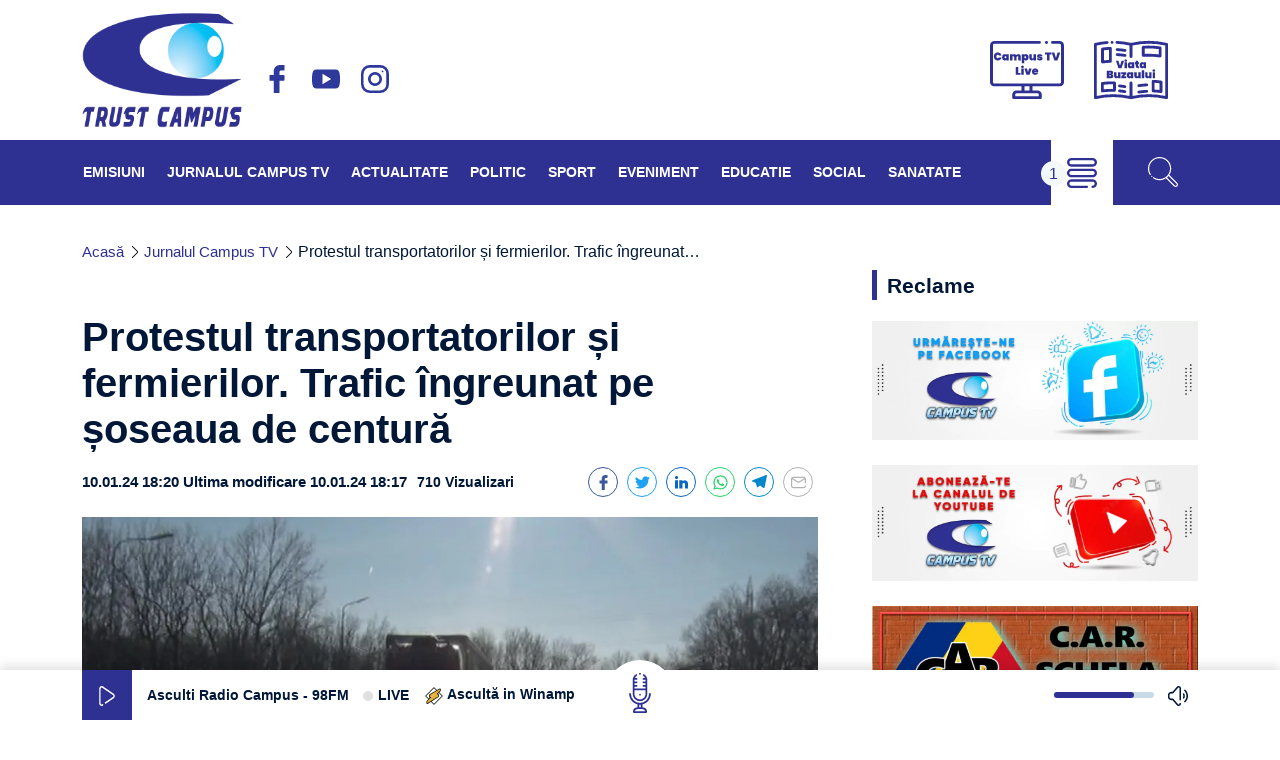

--- FILE ---
content_type: text/html; charset=UTF-8
request_url: https://www.campusbuzau.ro/protestul-transportatorilor-si-fermierilor-trafic-ingreunat-pe-soseaua-de-centura/
body_size: 24513
content:
<!doctype html>
<html lang="ro-RO" xmlns:og="http://opengraphprotocol.org/schema/" xmlns:fb="http://www.facebook.com/2008/fbml">
<head>

	<link href="https://api.openweathermap.org" rel="preconnect" crossorigin>

	<meta name="theme-color" content="#2E3192">
	<meta name="msapplication-navbutton-color" content="#2E3192">
	<meta name="apple-mobile-web-app-status-bar-style" content="#2E3192">
	<meta charset="UTF-8">
	<meta name="viewport" content="width=device-width, initial-scale=1">

	<meta name='robots' content='index, follow, max-image-preview:large, max-snippet:-1, max-video-preview:-1' />

	<!-- This site is optimized with the Yoast SEO plugin v22.3 - https://yoast.com/wordpress/plugins/seo/ -->
	<title>Protestul transportatorilor și fermierilor. Trafic îngreunat pe șoseaua de centură - Campus TV - Știri video și noutăți din Buzău</title>
	<meta name="description" content="În această dimineață, traficul pe șoseaua de centură s-a desfăurat cu dificultate timp de mai bine de o oră. Zeci de transportatori și fermieri și-au dat" />
	<link rel="canonical" href="https://www.campusbuzau.ro/protestul-transportatorilor-si-fermierilor-trafic-ingreunat-pe-soseaua-de-centura/" />
	<meta property="og:locale" content="ro_RO" />
	<meta property="og:type" content="article" />
	<meta property="og:title" content="Protestul transportatorilor și fermierilor. Trafic îngreunat pe șoseaua de centură - Campus TV - Știri video și noutăți din Buzău" />
	<meta property="og:description" content="În această dimineață, traficul pe șoseaua de centură s-a desfăurat cu dificultate timp de mai bine de o oră. Zeci de transportatori și fermieri și-au dat" />
	<meta property="og:url" content="https://www.campusbuzau.ro/protestul-transportatorilor-si-fermierilor-trafic-ingreunat-pe-soseaua-de-centura/" />
	<meta property="og:site_name" content="Campus TV - Știri video și noutăți din Buzău" />
	<meta property="article:publisher" content="https://www.facebook.com/campustvbuzau" />
	<meta property="article:published_time" content="2024-01-10T16:20:00+00:00" />
	<meta property="article:modified_time" content="2024-01-10T16:17:35+00:00" />
	<meta property="og:image" content="https://www.campusbuzau.ro/wp-content/uploads/2024/01/protest-transportatori.jpg" />
	<meta property="og:image:width" content="1000" />
	<meta property="og:image:height" content="682" />
	<meta property="og:image:type" content="image/jpeg" />
	<meta name="author" content="Mihai Bunăziua" />
	<meta name="twitter:card" content="summary_large_image" />
	<meta name="twitter:label1" content="Scris de" />
	<meta name="twitter:data1" content="Mihai Bunăziua" />
	<meta name="twitter:label2" content="Timp estimat pentru citire" />
	<meta name="twitter:data2" content="1 minut" />
	<script type="application/ld+json" class="yoast-schema-graph">{"@context":"https://schema.org","@graph":[{"@type":"Article","@id":"https://www.campusbuzau.ro/protestul-transportatorilor-si-fermierilor-trafic-ingreunat-pe-soseaua-de-centura/#article","isPartOf":{"@id":"https://www.campusbuzau.ro/protestul-transportatorilor-si-fermierilor-trafic-ingreunat-pe-soseaua-de-centura/"},"author":{"name":"Mihai Bunăziua","@id":"https://www.campusbuzau.ro/#/schema/person/d87ab177ead8b6da76335754a85ec8c9"},"headline":"Protestul transportatorilor și fermierilor. Trafic îngreunat pe șoseaua de centură","datePublished":"2024-01-10T16:20:00+00:00","dateModified":"2024-01-10T16:17:35+00:00","mainEntityOfPage":{"@id":"https://www.campusbuzau.ro/protestul-transportatorilor-si-fermierilor-trafic-ingreunat-pe-soseaua-de-centura/"},"wordCount":200,"commentCount":0,"publisher":{"@id":"https://www.campusbuzau.ro/#organization"},"image":{"@id":"https://www.campusbuzau.ro/protestul-transportatorilor-si-fermierilor-trafic-ingreunat-pe-soseaua-de-centura/#primaryimage"},"thumbnailUrl":"https://www.campusbuzau.ro/wp-content/uploads/2024/01/protest-transportatori.jpg","keywords":["protest transportatori fermieri șoseaua de centură Buzău"],"articleSection":["Eveniment","Jurnalul Campus TV"],"inLanguage":"ro-RO","potentialAction":[{"@type":"CommentAction","name":"Comment","target":["https://www.campusbuzau.ro/protestul-transportatorilor-si-fermierilor-trafic-ingreunat-pe-soseaua-de-centura/#respond"]}]},{"@type":"WebPage","@id":"https://www.campusbuzau.ro/protestul-transportatorilor-si-fermierilor-trafic-ingreunat-pe-soseaua-de-centura/","url":"https://www.campusbuzau.ro/protestul-transportatorilor-si-fermierilor-trafic-ingreunat-pe-soseaua-de-centura/","name":"Protestul transportatorilor și fermierilor. Trafic îngreunat pe șoseaua de centură - Campus TV - Știri video și noutăți din Buzău","isPartOf":{"@id":"https://www.campusbuzau.ro/#website"},"primaryImageOfPage":{"@id":"https://www.campusbuzau.ro/protestul-transportatorilor-si-fermierilor-trafic-ingreunat-pe-soseaua-de-centura/#primaryimage"},"image":{"@id":"https://www.campusbuzau.ro/protestul-transportatorilor-si-fermierilor-trafic-ingreunat-pe-soseaua-de-centura/#primaryimage"},"thumbnailUrl":"https://www.campusbuzau.ro/wp-content/uploads/2024/01/protest-transportatori.jpg","datePublished":"2024-01-10T16:20:00+00:00","dateModified":"2024-01-10T16:17:35+00:00","description":"În această dimineață, traficul pe șoseaua de centură s-a desfăurat cu dificultate timp de mai bine de o oră. Zeci de transportatori și fermieri și-au dat","breadcrumb":{"@id":"https://www.campusbuzau.ro/protestul-transportatorilor-si-fermierilor-trafic-ingreunat-pe-soseaua-de-centura/#breadcrumb"},"inLanguage":"ro-RO","potentialAction":[{"@type":"ReadAction","target":["https://www.campusbuzau.ro/protestul-transportatorilor-si-fermierilor-trafic-ingreunat-pe-soseaua-de-centura/"]}]},{"@type":"ImageObject","inLanguage":"ro-RO","@id":"https://www.campusbuzau.ro/protestul-transportatorilor-si-fermierilor-trafic-ingreunat-pe-soseaua-de-centura/#primaryimage","url":"https://www.campusbuzau.ro/wp-content/uploads/2024/01/protest-transportatori.jpg","contentUrl":"https://www.campusbuzau.ro/wp-content/uploads/2024/01/protest-transportatori.jpg","width":1000,"height":682},{"@type":"BreadcrumbList","@id":"https://www.campusbuzau.ro/protestul-transportatorilor-si-fermierilor-trafic-ingreunat-pe-soseaua-de-centura/#breadcrumb","itemListElement":[{"@type":"ListItem","position":1,"name":"Acasă","item":"https://www.campusbuzau.ro/"},{"@type":"ListItem","position":2,"name":"Jurnalul Campus TV","item":"https://www.campusbuzau.ro/category/jurnalul-campus-tv/"},{"@type":"ListItem","position":3,"name":"Eveniment","item":"https://www.campusbuzau.ro/category/jurnalul-campus-tv/eveniment/"},{"@type":"ListItem","position":4,"name":"Protestul transportatorilor și fermierilor. Trafic îngreunat pe șoseaua de centură"}]},{"@type":"WebSite","@id":"https://www.campusbuzau.ro/#website","url":"https://www.campusbuzau.ro/","name":"Campus TV - Știri video și noutăți din Buzău","description":"Campus TV Buzău","publisher":{"@id":"https://www.campusbuzau.ro/#organization"},"potentialAction":[{"@type":"SearchAction","target":{"@type":"EntryPoint","urlTemplate":"https://www.campusbuzau.ro/?s={search_term_string}"},"query-input":"required name=search_term_string"}],"inLanguage":"ro-RO"},{"@type":"Organization","@id":"https://www.campusbuzau.ro/#organization","name":"TV Buzau Trust Campus S.R.L","url":"https://www.campusbuzau.ro/","logo":{"@type":"ImageObject","inLanguage":"ro-RO","@id":"https://www.campusbuzau.ro/#/schema/logo/image/","url":"http://www.campusbuzau.ro/wp-content/uploads/2021/05/trust-campus-imagine.jpg","contentUrl":"http://www.campusbuzau.ro/wp-content/uploads/2021/05/trust-campus-imagine.jpg","width":2420,"height":1756,"caption":"TV Buzau Trust Campus S.R.L"},"image":{"@id":"https://www.campusbuzau.ro/#/schema/logo/image/"},"sameAs":["https://www.facebook.com/campustvbuzau","https://www.youtube.com/user/campusbuzaulive"]},{"@type":"Person","@id":"https://www.campusbuzau.ro/#/schema/person/d87ab177ead8b6da76335754a85ec8c9","name":"Mihai Bunăziua","image":{"@type":"ImageObject","inLanguage":"ro-RO","@id":"https://www.campusbuzau.ro/#/schema/person/image/","url":"https://secure.gravatar.com/avatar/7033f5bd302c16f6812c1e109f1558b5?s=96&d=mm&r=g","contentUrl":"https://secure.gravatar.com/avatar/7033f5bd302c16f6812c1e109f1558b5?s=96&d=mm&r=g","caption":"Mihai Bunăziua"},"url":"https://www.campusbuzau.ro/author/mihaibunaziua/"}]}</script>
	<!-- / Yoast SEO plugin. -->


<link rel="alternate" type="application/rss+xml" title="Campus TV  - Știri video și noutăți din Buzău &raquo; Flux" href="https://www.campusbuzau.ro/feed/" />
<link rel="alternate" type="application/rss+xml" title="Campus TV  - Știri video și noutăți din Buzău &raquo; Flux comentarii" href="https://www.campusbuzau.ro/comments/feed/" />
<link rel="alternate" type="application/rss+xml" title="Flux comentarii Campus TV  - Știri video și noutăți din Buzău &raquo; Protestul transportatorilor și fermierilor. Trafic îngreunat pe șoseaua de centură" href="https://www.campusbuzau.ro/protestul-transportatorilor-si-fermierilor-trafic-ingreunat-pe-soseaua-de-centura/feed/" />
<meta property="og:image" content="https://www.campusbuzau.ro/wp-content/uploads/2024/01/protest-transportatori.jpg"/>

<link rel='stylesheet' id='wp-block-library-css' href='https://www.campusbuzau.ro/wp-includes/css/dist/block-library/style.min.css?ver=6.4.7' media='all' />
<style id='wp-block-library-theme-inline-css'>
.wp-block-audio figcaption{color:#555;font-size:13px;text-align:center}.is-dark-theme .wp-block-audio figcaption{color:hsla(0,0%,100%,.65)}.wp-block-audio{margin:0 0 1em}.wp-block-code{border:1px solid #ccc;border-radius:4px;font-family:Menlo,Consolas,monaco,monospace;padding:.8em 1em}.wp-block-embed figcaption{color:#555;font-size:13px;text-align:center}.is-dark-theme .wp-block-embed figcaption{color:hsla(0,0%,100%,.65)}.wp-block-embed{margin:0 0 1em}.blocks-gallery-caption{color:#555;font-size:13px;text-align:center}.is-dark-theme .blocks-gallery-caption{color:hsla(0,0%,100%,.65)}.wp-block-image figcaption{color:#555;font-size:13px;text-align:center}.is-dark-theme .wp-block-image figcaption{color:hsla(0,0%,100%,.65)}.wp-block-image{margin:0 0 1em}.wp-block-pullquote{border-bottom:4px solid;border-top:4px solid;color:currentColor;margin-bottom:1.75em}.wp-block-pullquote cite,.wp-block-pullquote footer,.wp-block-pullquote__citation{color:currentColor;font-size:.8125em;font-style:normal;text-transform:uppercase}.wp-block-quote{border-left:.25em solid;margin:0 0 1.75em;padding-left:1em}.wp-block-quote cite,.wp-block-quote footer{color:currentColor;font-size:.8125em;font-style:normal;position:relative}.wp-block-quote.has-text-align-right{border-left:none;border-right:.25em solid;padding-left:0;padding-right:1em}.wp-block-quote.has-text-align-center{border:none;padding-left:0}.wp-block-quote.is-large,.wp-block-quote.is-style-large,.wp-block-quote.is-style-plain{border:none}.wp-block-search .wp-block-search__label{font-weight:700}.wp-block-search__button{border:1px solid #ccc;padding:.375em .625em}:where(.wp-block-group.has-background){padding:1.25em 2.375em}.wp-block-separator.has-css-opacity{opacity:.4}.wp-block-separator{border:none;border-bottom:2px solid;margin-left:auto;margin-right:auto}.wp-block-separator.has-alpha-channel-opacity{opacity:1}.wp-block-separator:not(.is-style-wide):not(.is-style-dots){width:100px}.wp-block-separator.has-background:not(.is-style-dots){border-bottom:none;height:1px}.wp-block-separator.has-background:not(.is-style-wide):not(.is-style-dots){height:2px}.wp-block-table{margin:0 0 1em}.wp-block-table td,.wp-block-table th{word-break:normal}.wp-block-table figcaption{color:#555;font-size:13px;text-align:center}.is-dark-theme .wp-block-table figcaption{color:hsla(0,0%,100%,.65)}.wp-block-video figcaption{color:#555;font-size:13px;text-align:center}.is-dark-theme .wp-block-video figcaption{color:hsla(0,0%,100%,.65)}.wp-block-video{margin:0 0 1em}.wp-block-template-part.has-background{margin-bottom:0;margin-top:0;padding:1.25em 2.375em}
</style>
<style id='classic-theme-styles-inline-css'>
/*! This file is auto-generated */
.wp-block-button__link{color:#fff;background-color:#32373c;border-radius:9999px;box-shadow:none;text-decoration:none;padding:calc(.667em + 2px) calc(1.333em + 2px);font-size:1.125em}.wp-block-file__button{background:#32373c;color:#fff;text-decoration:none}
</style>
<style id='global-styles-inline-css'>
body{--wp--preset--color--black: #000000;--wp--preset--color--cyan-bluish-gray: #abb8c3;--wp--preset--color--white: #ffffff;--wp--preset--color--pale-pink: #f78da7;--wp--preset--color--vivid-red: #cf2e2e;--wp--preset--color--luminous-vivid-orange: #ff6900;--wp--preset--color--luminous-vivid-amber: #fcb900;--wp--preset--color--light-green-cyan: #7bdcb5;--wp--preset--color--vivid-green-cyan: #00d084;--wp--preset--color--pale-cyan-blue: #8ed1fc;--wp--preset--color--vivid-cyan-blue: #0693e3;--wp--preset--color--vivid-purple: #9b51e0;--wp--preset--color--maincolor: #2E3192;--wp--preset--color--textcolor: #001737;--wp--preset--color--whitecolor: #ffffff;--wp--preset--gradient--vivid-cyan-blue-to-vivid-purple: linear-gradient(135deg,rgba(6,147,227,1) 0%,rgb(155,81,224) 100%);--wp--preset--gradient--light-green-cyan-to-vivid-green-cyan: linear-gradient(135deg,rgb(122,220,180) 0%,rgb(0,208,130) 100%);--wp--preset--gradient--luminous-vivid-amber-to-luminous-vivid-orange: linear-gradient(135deg,rgba(252,185,0,1) 0%,rgba(255,105,0,1) 100%);--wp--preset--gradient--luminous-vivid-orange-to-vivid-red: linear-gradient(135deg,rgba(255,105,0,1) 0%,rgb(207,46,46) 100%);--wp--preset--gradient--very-light-gray-to-cyan-bluish-gray: linear-gradient(135deg,rgb(238,238,238) 0%,rgb(169,184,195) 100%);--wp--preset--gradient--cool-to-warm-spectrum: linear-gradient(135deg,rgb(74,234,220) 0%,rgb(151,120,209) 20%,rgb(207,42,186) 40%,rgb(238,44,130) 60%,rgb(251,105,98) 80%,rgb(254,248,76) 100%);--wp--preset--gradient--blush-light-purple: linear-gradient(135deg,rgb(255,206,236) 0%,rgb(152,150,240) 100%);--wp--preset--gradient--blush-bordeaux: linear-gradient(135deg,rgb(254,205,165) 0%,rgb(254,45,45) 50%,rgb(107,0,62) 100%);--wp--preset--gradient--luminous-dusk: linear-gradient(135deg,rgb(255,203,112) 0%,rgb(199,81,192) 50%,rgb(65,88,208) 100%);--wp--preset--gradient--pale-ocean: linear-gradient(135deg,rgb(255,245,203) 0%,rgb(182,227,212) 50%,rgb(51,167,181) 100%);--wp--preset--gradient--electric-grass: linear-gradient(135deg,rgb(202,248,128) 0%,rgb(113,206,126) 100%);--wp--preset--gradient--midnight: linear-gradient(135deg,rgb(2,3,129) 0%,rgb(40,116,252) 100%);--wp--preset--font-size--small: 13px;--wp--preset--font-size--medium: 20px;--wp--preset--font-size--large: 36px;--wp--preset--font-size--x-large: 42px;--wp--preset--font-size--h-2: 24px;--wp--preset--font-size--h-3: 20px;--wp--preset--font-size--h-4: 18px;--wp--preset--font-size--h-5: 16px;--wp--preset--font-size--h-6: 14px;--wp--preset--font-size--p: 16px;--wp--preset--spacing--20: 0.44rem;--wp--preset--spacing--30: 0.67rem;--wp--preset--spacing--40: 1rem;--wp--preset--spacing--50: 1.5rem;--wp--preset--spacing--60: 2.25rem;--wp--preset--spacing--70: 3.38rem;--wp--preset--spacing--80: 5.06rem;--wp--preset--shadow--natural: 6px 6px 9px rgba(0, 0, 0, 0.2);--wp--preset--shadow--deep: 12px 12px 50px rgba(0, 0, 0, 0.4);--wp--preset--shadow--sharp: 6px 6px 0px rgba(0, 0, 0, 0.2);--wp--preset--shadow--outlined: 6px 6px 0px -3px rgba(255, 255, 255, 1), 6px 6px rgba(0, 0, 0, 1);--wp--preset--shadow--crisp: 6px 6px 0px rgba(0, 0, 0, 1);}:where(.is-layout-flex){gap: 0.5em;}:where(.is-layout-grid){gap: 0.5em;}body .is-layout-flow > .alignleft{float: left;margin-inline-start: 0;margin-inline-end: 2em;}body .is-layout-flow > .alignright{float: right;margin-inline-start: 2em;margin-inline-end: 0;}body .is-layout-flow > .aligncenter{margin-left: auto !important;margin-right: auto !important;}body .is-layout-constrained > .alignleft{float: left;margin-inline-start: 0;margin-inline-end: 2em;}body .is-layout-constrained > .alignright{float: right;margin-inline-start: 2em;margin-inline-end: 0;}body .is-layout-constrained > .aligncenter{margin-left: auto !important;margin-right: auto !important;}body .is-layout-constrained > :where(:not(.alignleft):not(.alignright):not(.alignfull)){max-width: var(--wp--style--global--content-size);margin-left: auto !important;margin-right: auto !important;}body .is-layout-constrained > .alignwide{max-width: var(--wp--style--global--wide-size);}body .is-layout-flex{display: flex;}body .is-layout-flex{flex-wrap: wrap;align-items: center;}body .is-layout-flex > *{margin: 0;}body .is-layout-grid{display: grid;}body .is-layout-grid > *{margin: 0;}:where(.wp-block-columns.is-layout-flex){gap: 2em;}:where(.wp-block-columns.is-layout-grid){gap: 2em;}:where(.wp-block-post-template.is-layout-flex){gap: 1.25em;}:where(.wp-block-post-template.is-layout-grid){gap: 1.25em;}.has-black-color{color: var(--wp--preset--color--black) !important;}.has-cyan-bluish-gray-color{color: var(--wp--preset--color--cyan-bluish-gray) !important;}.has-white-color{color: var(--wp--preset--color--white) !important;}.has-pale-pink-color{color: var(--wp--preset--color--pale-pink) !important;}.has-vivid-red-color{color: var(--wp--preset--color--vivid-red) !important;}.has-luminous-vivid-orange-color{color: var(--wp--preset--color--luminous-vivid-orange) !important;}.has-luminous-vivid-amber-color{color: var(--wp--preset--color--luminous-vivid-amber) !important;}.has-light-green-cyan-color{color: var(--wp--preset--color--light-green-cyan) !important;}.has-vivid-green-cyan-color{color: var(--wp--preset--color--vivid-green-cyan) !important;}.has-pale-cyan-blue-color{color: var(--wp--preset--color--pale-cyan-blue) !important;}.has-vivid-cyan-blue-color{color: var(--wp--preset--color--vivid-cyan-blue) !important;}.has-vivid-purple-color{color: var(--wp--preset--color--vivid-purple) !important;}.has-black-background-color{background-color: var(--wp--preset--color--black) !important;}.has-cyan-bluish-gray-background-color{background-color: var(--wp--preset--color--cyan-bluish-gray) !important;}.has-white-background-color{background-color: var(--wp--preset--color--white) !important;}.has-pale-pink-background-color{background-color: var(--wp--preset--color--pale-pink) !important;}.has-vivid-red-background-color{background-color: var(--wp--preset--color--vivid-red) !important;}.has-luminous-vivid-orange-background-color{background-color: var(--wp--preset--color--luminous-vivid-orange) !important;}.has-luminous-vivid-amber-background-color{background-color: var(--wp--preset--color--luminous-vivid-amber) !important;}.has-light-green-cyan-background-color{background-color: var(--wp--preset--color--light-green-cyan) !important;}.has-vivid-green-cyan-background-color{background-color: var(--wp--preset--color--vivid-green-cyan) !important;}.has-pale-cyan-blue-background-color{background-color: var(--wp--preset--color--pale-cyan-blue) !important;}.has-vivid-cyan-blue-background-color{background-color: var(--wp--preset--color--vivid-cyan-blue) !important;}.has-vivid-purple-background-color{background-color: var(--wp--preset--color--vivid-purple) !important;}.has-black-border-color{border-color: var(--wp--preset--color--black) !important;}.has-cyan-bluish-gray-border-color{border-color: var(--wp--preset--color--cyan-bluish-gray) !important;}.has-white-border-color{border-color: var(--wp--preset--color--white) !important;}.has-pale-pink-border-color{border-color: var(--wp--preset--color--pale-pink) !important;}.has-vivid-red-border-color{border-color: var(--wp--preset--color--vivid-red) !important;}.has-luminous-vivid-orange-border-color{border-color: var(--wp--preset--color--luminous-vivid-orange) !important;}.has-luminous-vivid-amber-border-color{border-color: var(--wp--preset--color--luminous-vivid-amber) !important;}.has-light-green-cyan-border-color{border-color: var(--wp--preset--color--light-green-cyan) !important;}.has-vivid-green-cyan-border-color{border-color: var(--wp--preset--color--vivid-green-cyan) !important;}.has-pale-cyan-blue-border-color{border-color: var(--wp--preset--color--pale-cyan-blue) !important;}.has-vivid-cyan-blue-border-color{border-color: var(--wp--preset--color--vivid-cyan-blue) !important;}.has-vivid-purple-border-color{border-color: var(--wp--preset--color--vivid-purple) !important;}.has-vivid-cyan-blue-to-vivid-purple-gradient-background{background: var(--wp--preset--gradient--vivid-cyan-blue-to-vivid-purple) !important;}.has-light-green-cyan-to-vivid-green-cyan-gradient-background{background: var(--wp--preset--gradient--light-green-cyan-to-vivid-green-cyan) !important;}.has-luminous-vivid-amber-to-luminous-vivid-orange-gradient-background{background: var(--wp--preset--gradient--luminous-vivid-amber-to-luminous-vivid-orange) !important;}.has-luminous-vivid-orange-to-vivid-red-gradient-background{background: var(--wp--preset--gradient--luminous-vivid-orange-to-vivid-red) !important;}.has-very-light-gray-to-cyan-bluish-gray-gradient-background{background: var(--wp--preset--gradient--very-light-gray-to-cyan-bluish-gray) !important;}.has-cool-to-warm-spectrum-gradient-background{background: var(--wp--preset--gradient--cool-to-warm-spectrum) !important;}.has-blush-light-purple-gradient-background{background: var(--wp--preset--gradient--blush-light-purple) !important;}.has-blush-bordeaux-gradient-background{background: var(--wp--preset--gradient--blush-bordeaux) !important;}.has-luminous-dusk-gradient-background{background: var(--wp--preset--gradient--luminous-dusk) !important;}.has-pale-ocean-gradient-background{background: var(--wp--preset--gradient--pale-ocean) !important;}.has-electric-grass-gradient-background{background: var(--wp--preset--gradient--electric-grass) !important;}.has-midnight-gradient-background{background: var(--wp--preset--gradient--midnight) !important;}.has-small-font-size{font-size: var(--wp--preset--font-size--small) !important;}.has-medium-font-size{font-size: var(--wp--preset--font-size--medium) !important;}.has-large-font-size{font-size: var(--wp--preset--font-size--large) !important;}.has-x-large-font-size{font-size: var(--wp--preset--font-size--x-large) !important;}
.wp-block-navigation a:where(:not(.wp-element-button)){color: inherit;}
:where(.wp-block-post-template.is-layout-flex){gap: 1.25em;}:where(.wp-block-post-template.is-layout-grid){gap: 1.25em;}
:where(.wp-block-columns.is-layout-flex){gap: 2em;}:where(.wp-block-columns.is-layout-grid){gap: 2em;}
.wp-block-pullquote{font-size: 1.5em;line-height: 1.6;}
</style>
<link rel='stylesheet' id='contact-form-7-css' href='https://www.campusbuzau.ro/wp-content/plugins/contact-form-7/includes/css/styles.css?ver=5.9.8' media='all' />
<link rel='stylesheet' id='bootstrap-grid-css' href='https://www.campusbuzau.ro/wp-content/themes/campus-tv-buzau/assets/libs/bootstrap/bootstrap-grid.min.css?ver=6.4.7' media='all' />
<link rel='stylesheet' id='bootstrap-reboot-css' href='https://www.campusbuzau.ro/wp-content/themes/campus-tv-buzau/assets/libs/bootstrap/bootstrap-reboot.min.css?ver=6.4.7' media='all' />
<link rel='stylesheet' id='swiper-css' href='https://www.campusbuzau.ro/wp-content/themes/campus-tv-buzau/assets/libs/Swiper/swiper-bundle.min.css?ver=6.4.7' media='all' />
<link rel='stylesheet' id='climacons-css' href='https://www.campusbuzau.ro/wp-content/themes/campus-tv-buzau/assets/fonts/climacons-font.css?ver=1.0.0' media='all' />
<link rel='stylesheet' id='campus-buzau-master-css' href='https://www.campusbuzau.ro/wp-content/themes/campus-tv-buzau/assets/css/master.css?ver=6.4.7' media='all' />
<link rel='stylesheet' id='campus-buzau-style-css' href='https://www.campusbuzau.ro/wp-content/themes/campus-tv-buzau/style.css?ver=1.0.0' media='all' />
<script src="https://www.campusbuzau.ro/wp-includes/js/jquery/jquery.min.js?ver=3.7.1" id="jquery-core-js"></script>
<script src="https://www.campusbuzau.ro/wp-includes/js/jquery/jquery-migrate.min.js?ver=3.4.1" id="jquery-migrate-js"></script>
<link rel="https://api.w.org/" href="https://www.campusbuzau.ro/wp-json/" /><link rel="alternate" type="application/json" href="https://www.campusbuzau.ro/wp-json/wp/v2/posts/127073" /><link rel="alternate" type="application/json+oembed" href="https://www.campusbuzau.ro/wp-json/oembed/1.0/embed?url=https%3A%2F%2Fwww.campusbuzau.ro%2Fprotestul-transportatorilor-si-fermierilor-trafic-ingreunat-pe-soseaua-de-centura%2F" />
<link rel="alternate" type="text/xml+oembed" href="https://www.campusbuzau.ro/wp-json/oembed/1.0/embed?url=https%3A%2F%2Fwww.campusbuzau.ro%2Fprotestul-transportatorilor-si-fermierilor-trafic-ingreunat-pe-soseaua-de-centura%2F&#038;format=xml" />
 

    <link rel="preload" as="font" type="font/ttf" crossorigin="" href="https://www.campusbuzau.ro/wp-content/themes/campus-tv-buzau/assets/fonts/Barlow-Bold.ttf">  
    <link rel="preload" as="font" type="font/ttf" crossorigin="" href="https://www.campusbuzau.ro/wp-content/themes/campus-tv-buzau/assets/fonts/Roboto-Regular.ttf">  
    <link rel="preload" as="font" type="font/woff2" crossorigin="" href="https://www.campusbuzau.ro/wp-content/themes/campus-tv-buzau/assets/fonts/climacons-webfont.woff">  

<link rel="pingback" href="https://www.campusbuzau.ro/xmlrpc.php"><link rel="icon" href="https://www.campusbuzau.ro/wp-content/uploads/2020/05/cropped-CAMPUS-TV-site-32x32.jpg" sizes="32x32" />
<link rel="icon" href="https://www.campusbuzau.ro/wp-content/uploads/2020/05/cropped-CAMPUS-TV-site-192x192.jpg" sizes="192x192" />
<link rel="apple-touch-icon" href="https://www.campusbuzau.ro/wp-content/uploads/2020/05/cropped-CAMPUS-TV-site-180x180.jpg" />
<meta name="msapplication-TileImage" content="https://www.campusbuzau.ro/wp-content/uploads/2020/05/cropped-CAMPUS-TV-site-270x270.jpg" />
</head>

<body class="post-template-default single single-post postid-127073 single-format-standard wp-custom-logo no-sidebar">
<div id="page" class="site">
	
	<header id="masthead" class="site-header">
		<div class="container">
			<div class="row align-items-center">
				<div class="col-sm-8 col-8">
					<div class="logo-container">
						        <a href="https://www.campusbuzau.ro/">
            <img width="160" height="116" src="https://www.campusbuzau.ro/wp-content/uploads/2021/05/trust-campus.png" alt="Campus TV  - Știri video și noutăți din Buzău">
        </a>
    						
                    <ul class="social-networks">
                  
                    <li class="social-network">
                        <a href="https://www.facebook.com/campustvbuzau" class="facebook">facebook</a>
                    </li>
                  
                    <li class="social-network">
                        <a href="https://www.youtube.com/user/campusbuzaulive" class="youtube">youtube</a>
                    </li>
                  
                    <li class="social-network">
                        <a href="https://www.instagram.com/radiocampusbuzau_98_fm_/" class="instagram">instagram</a>
                    </li>
                            </ul>
                
    					</div>
				</div>
				<div class="col-sm-4 col-4">
					
        <div class="header-buttons">
            <a href="http://live.campusbuzau.ro/">
                <svg id="Layer_1" data-name="Layer 1" xmlns="http://www.w3.org/2000/svg" viewBox="0 0 512 404"><path d="M482,54H432.33a10,10,0,0,0,0,20H482a10,10,0,0,1,10,10V340a10,10,0,0,1-10,10H30a10,10,0,0,1-10-10V84A10,10,0,0,1,30,74H342.37a10,10,0,0,0,0-20H30A30,30,0,0,0,0,84V340a30,30,0,0,0,30,30H218v28H184a30,30,0,0,0-30,30v20a10,10,0,0,0,10,10H348a10,10,0,0,0,10-10V428a30,30,0,0,0-30-30H294V370H482a30,30,0,0,0,30-30V84A30,30,0,0,0,482,54ZM238,370h36v28H238Zm90,48a10,10,0,0,1,10,10v10H174V428a10,10,0,0,1,10-10Z" transform="translate(0 -54)"/><path d="M398.07,56.93A10,10,0,1,0,401,64,10.08,10.08,0,0,0,398.07,56.93Z" transform="translate(0 -54)"/><path d="M29.81,147.57a23.63,23.63,0,0,1,9.32-9.78A28.15,28.15,0,0,1,53.4,134.3,29.06,29.06,0,0,1,66,137a23.3,23.3,0,0,1,9,7.48,26.47,26.47,0,0,1,4.24,9.36,1.55,1.55,0,0,1-1.5,1.91H62.7a1.51,1.51,0,0,1-1.32-.75,9.54,9.54,0,0,0-3.11-3.43,9.17,9.17,0,0,0-5.18-1.5,8.13,8.13,0,0,0-6.79,3.23q-2.49,3.21-2.49,8.66t2.49,8.67a8.15,8.15,0,0,0,6.79,3.22,9.17,9.17,0,0,0,5.18-1.5,9.46,9.46,0,0,0,3.11-3.43,1.51,1.51,0,0,1,1.32-.75H77.8A1.55,1.55,0,0,1,79.3,170a26.6,26.6,0,0,1-4.24,9.37,23.27,23.27,0,0,1-9,7.47,28.92,28.92,0,0,1-12.61,2.65A28,28,0,0,1,39.13,186a23.63,23.63,0,0,1-9.32-9.78,33.26,33.26,0,0,1,0-28.68Z" transform="translate(0 -54)"/><path d="M85.87,155.66a17.88,17.88,0,0,1,6.4-7.67,16.42,16.42,0,0,1,9.13-2.64,14.67,14.67,0,0,1,7.29,1.72,13,13,0,0,1,2.15,1.52,1.52,1.52,0,0,0,2.52-1.16h0a1.54,1.54,0,0,1,1.54-1.54h13.88a1.54,1.54,0,0,1,1.53,1.54V187.6a1.53,1.53,0,0,1-1.53,1.53H114.9a1.53,1.53,0,0,1-1.54-1.53h0a1.52,1.52,0,0,0-2.52-1.16,13,13,0,0,1-2.15,1.52,14.67,14.67,0,0,1-7.29,1.72A16.42,16.42,0,0,1,92.27,187a17.88,17.88,0,0,1-6.4-7.67,31.17,31.17,0,0,1,0-23.7Zm25.73,6.48a6.29,6.29,0,0,0-9,0,9.07,9.07,0,0,0,0,10.74,6.32,6.32,0,0,0,9,0,9.07,9.07,0,0,0,0-10.74Z" transform="translate(0 -54)"/><path d="M208.57,150.56q4.56,5,4.56,13.5V187.6a1.52,1.52,0,0,1-1.53,1.53H197.72a1.52,1.52,0,0,1-1.53-1.53V166.21a5.7,5.7,0,0,0-1.65-4.34,7,7,0,0,0-8.86,0,5.79,5.79,0,0,0-1.61,4.34V187.6a1.53,1.53,0,0,1-1.54,1.53H168.66a1.53,1.53,0,0,1-1.54-1.53V166.21a5.7,5.7,0,0,0-1.65-4.34,7,7,0,0,0-8.86,0,5.79,5.79,0,0,0-1.61,4.34V187.6a1.52,1.52,0,0,1-1.53,1.53H139.52A1.53,1.53,0,0,1,138,187.6V147.42a1.54,1.54,0,0,1,1.54-1.54h13.95a1.53,1.53,0,0,1,1.53,1.54v.34a1.54,1.54,0,0,0,2.55,1.15,14.65,14.65,0,0,1,2.48-1.65,15.77,15.77,0,0,1,7.47-1.68,16.56,16.56,0,0,1,8.29,2,15.14,15.14,0,0,1,4.61,4,1.54,1.54,0,0,0,2.41.1,19.66,19.66,0,0,1,4.79-4,15.67,15.67,0,0,1,8.13-2.18Q204,145.58,208.57,150.56Z" transform="translate(0 -54)"/><path d="M242.16,147.07a14.39,14.39,0,0,1,7.24-1.72,16.39,16.39,0,0,1,9.13,2.64,17.88,17.88,0,0,1,6.4,7.67,31.17,31.17,0,0,1,0,23.7,17.88,17.88,0,0,1-6.4,7.67,16.39,16.39,0,0,1-9.13,2.64,14.39,14.39,0,0,1-7.24-1.72,12,12,0,0,1-2.11-1.51,1.53,1.53,0,0,0-2.53,1.16v20.71a1.54,1.54,0,0,1-1.54,1.53H222a1.54,1.54,0,0,1-1.54-1.53V147.42a1.54,1.54,0,0,1,1.54-1.54H236a1.54,1.54,0,0,1,1.54,1.54h0a1.52,1.52,0,0,0,2.53,1.15A12.52,12.52,0,0,1,242.16,147.07Zm6.09,15.07a6.28,6.28,0,0,0-9,0,9,9,0,0,0,0,10.74,6.3,6.3,0,0,0,9,0,9,9,0,0,0,0-10.74Z" transform="translate(0 -54)"/><path d="M318.42,147.42V187.6a1.52,1.52,0,0,1-1.53,1.53h-14a1.53,1.53,0,0,1-1.53-1.53v-.93a1.53,1.53,0,0,0-2.58-1.12,15.17,15.17,0,0,1-10.69,3.89q-7.44,0-11.62-5T272.33,171V147.42a1.54,1.54,0,0,1,1.54-1.54h13.88a1.54,1.54,0,0,1,1.53,1.54v21.39a6.92,6.92,0,0,0,1.65,4.87,6.35,6.35,0,0,0,8.86,0,7,7,0,0,0,1.61-4.87V147.42a1.54,1.54,0,0,1,1.53-1.54h14A1.53,1.53,0,0,1,318.42,147.42Z" transform="translate(0 -54)"/><path d="M334.49,187.68a18.3,18.3,0,0,1-7.48-5.52,14.85,14.85,0,0,1-2.88-6.15,1.54,1.54,0,0,1,1.52-1.83h13.43a1.48,1.48,0,0,1,1.38,1,3.74,3.74,0,0,0,1.39,1.82,5.91,5.91,0,0,0,3.41.92,3.33,3.33,0,0,0,2.07-.58,1.71,1.71,0,0,0,.77-1.42,2.15,2.15,0,0,0-1.61-2.07,40.66,40.66,0,0,0-5.45-1.38,55.14,55.14,0,0,1-7.7-2,12.41,12.41,0,0,1-5.29-3.68,10.63,10.63,0,0,1-2.27-7.21,13.13,13.13,0,0,1,2.11-7.25,14.17,14.17,0,0,1,6.25-5.13,24.11,24.11,0,0,1,10.05-1.88q8.74,0,13.69,4.29a17.28,17.28,0,0,1,5.58,9.32,1.53,1.53,0,0,1-1.5,1.88H349.84a1.59,1.59,0,0,1-1.44-1,4.21,4.21,0,0,0-1.3-1.74,5.25,5.25,0,0,0-3.29-1,3.42,3.42,0,0,0-2,.49,1.75,1.75,0,0,0-.69,1.5c0,.87.54,1.52,1.61,2a31.35,31.35,0,0,0,5.14,1.34,55.19,55.19,0,0,1,7.9,2.07,13,13,0,0,1,5.6,3.95q2.37,2.79,2.37,7.7a11.51,11.51,0,0,1-2.22,6.91,14.82,14.82,0,0,1-6.4,4.83,25.15,25.15,0,0,1-9.78,1.76A27.63,27.63,0,0,1,334.49,187.68Z" transform="translate(0 -54)"/><path d="M426.17,136.38V146.8a1.54,1.54,0,0,1-1.54,1.54H413.28a1.53,1.53,0,0,0-1.53,1.53V187.6a1.53,1.53,0,0,1-1.54,1.53H396.26a1.52,1.52,0,0,1-1.53-1.53V149.87a1.53,1.53,0,0,0-1.54-1.53H382a1.54,1.54,0,0,1-1.54-1.54V136.38a1.54,1.54,0,0,1,1.54-1.54h42.63A1.54,1.54,0,0,1,426.17,136.38Z" transform="translate(0 -54)"/><path d="M485.44,134.84l-18.25,54.29h-20.9a1.54,1.54,0,0,1-1.46-1l-17.22-51.23a1.54,1.54,0,0,1,1.46-2h14.82a1.55,1.55,0,0,1,1.47,1.09l10.87,36.26,11.12-37.35Z" transform="translate(0 -54)"/><path d="M196.15,276.28h13.34a1.52,1.52,0,0,1,1.53,1.53v9.81a1.53,1.53,0,0,1-1.53,1.54H179.12a1.54,1.54,0,0,1-1.53-1.54V236.4a1.54,1.54,0,0,1,1.53-1.54h14a1.53,1.53,0,0,1,1.53,1.54v38.34A1.54,1.54,0,0,0,196.15,276.28Z" transform="translate(0 -54)"/><path d="M217.85,240.08a7.65,7.65,0,0,1-2.69-6,7.85,7.85,0,0,1,2.69-6.1A11.65,11.65,0,0,1,232,228a7.87,7.87,0,0,1,2.68,6.1,7.67,7.67,0,0,1-2.68,6,11.77,11.77,0,0,1-14.19,0Zm15.57,7.36v40.18a1.54,1.54,0,0,1-1.54,1.54H217.93a1.54,1.54,0,0,1-1.54-1.54V247.44a1.54,1.54,0,0,1,1.54-1.53h13.95A1.54,1.54,0,0,1,233.42,247.44Z" transform="translate(0 -54)"/><path d="M264.49,267.18l5.13-20.12a1.54,1.54,0,0,1,1.49-1.15h14.78a1.53,1.53,0,0,1,1.45,2L274,288.11a1.54,1.54,0,0,1-1.46,1.05h-19a1.53,1.53,0,0,1-1.45-1.05l-13.4-40.18a1.53,1.53,0,0,1,1.46-2h14.78a1.52,1.52,0,0,1,1.48,1.15l5.19,20.12A1.53,1.53,0,0,0,264.49,267.18Z" transform="translate(0 -54)"/><path d="M332.8,270.52H308.58a1.55,1.55,0,0,0-1.5,1.9c.61,2.47,2.07,3.7,4.4,3.7a4.08,4.08,0,0,0,3.62-1.87,1.48,1.48,0,0,1,1.25-.66h15.16a1.53,1.53,0,0,1,1.48,2,18.84,18.84,0,0,1-3.37,6.28,21,21,0,0,1-7.44,5.75,23,23,0,0,1-9.86,2.11A23.94,23.94,0,0,1,300.86,287,19,19,0,0,1,293,279.3a26.14,26.14,0,0,1,0-23.54,19,19,0,0,1,7.82-7.71,26,26,0,0,1,22.93,0,19,19,0,0,1,7.82,7.55,22.93,22.93,0,0,1,2.8,11.58c0,.67,0,1.31-.07,2A1.54,1.54,0,0,1,332.8,270.52Zm-17.54-7.43a1.54,1.54,0,0,0,1.33-2.33,3.28,3.28,0,0,0-.81-.93,5.34,5.34,0,0,0-3.46-1.12,4.89,4.89,0,0,0-4.38,2,1.54,1.54,0,0,0,1.28,2.4Z" transform="translate(0 -54)"/></svg>                <span class="screen-reader-text">Campus TV Live</span>
            </a>
            <a href="https://www.campusbuzau.ro/viata-buzaului">
                <svg viewBox="0 0 512 512" xmlns="http://www.w3.org/2000/svg">
<path d="m131 290.66a12.73 12.73 0 0 1 2.62 7.93q0 6.87-4.54 10.59t-13 3.73h-25.94a1.48 1.48 0 0 1-1.48-1.48v-49.3a1.48 1.48 0 0 1 1.48-1.48h25.17q8 0 12.55 3.47t4.58 10.11a12.31 12.31 0 0 1-2.4 7.71 11.21 11.21 0 0 1-3.11 2.81 1.47 1.47 0 0 0 0.08 2.58 11.71 11.71 0 0 1 3.99 3.33zm-25.95-11.12a1.48 1.48 0 0 0 1.48 1.48h4.87a5.08 5.08 0 0 0 3.28-0.88 3.32 3.32 0 0 0 1.07-2.73 3.55 3.55 0 0 0-1.07-2.85 5 5 0 0 0-3.28-0.92h-4.87a1.48 1.48 0 0 0-1.48 1.48zm10.74 19.38a3.33 3.33 0 0 0 1.07-2.77q0-3.76-4.35-3.76h-6a1.48 1.48 0 0 0-1.48 1.48v4.42a1.48 1.48 0 0 0 1.48 1.48h6a5.21 5.21 0 0 0 3.28-0.85z"/>
<path d="m183.22 272.76v38.67a1.48 1.48 0 0 1-1.48 1.48h-13.43a1.48 1.48 0 0 1-1.48-1.48v-0.89a1.48 1.48 0 0 0-2.49-1.07 16.11 16.11 0 0 1-2.64 1.89 15.06 15.06 0 0 1-7.64 1.85q-7.16 0-11.18-4.8t-4-13v-22.65a1.48 1.48 0 0 1 1.48-1.48h13.35a1.48 1.48 0 0 1 1.48 1.48v20.59a6.68 6.68 0 0 0 1.59 4.69 6.11 6.11 0 0 0 8.52 0 6.76 6.76 0 0 0 1.55-4.69v-20.59a1.48 1.48 0 0 1 1.48-1.48h13.43a1.48 1.48 0 0 1 1.46 1.48z"/>
<path d="m210.14 299.33h12.05a1.48 1.48 0 0 1 1.48 1.48v10.62a1.48 1.48 0 0 1-1.48 1.48h-32.32a1.48 1.48 0 0 1-1.48-1.48v-10.73a1.49 1.49 0 0 1 0.45-1.07l12.75-12.22a1.48 1.48 0 0 0-1-2.55h-10.5a1.48 1.48 0 0 1-1.48-1.48v-10.62a1.48 1.48 0 0 1 1.48-1.48h31.36a1.48 1.48 0 0 1 1.48 1.48v10.71a1.45 1.45 0 0 1-0.48 1.09l-13.32 12.2a1.48 1.48 0 0 0 1.01 2.57z"/>
<path d="m228.87 280.69a17.21 17.21 0 0 1 6.17-7.38 15.7 15.7 0 0 1 8.78-2.55 14.14 14.14 0 0 1 7 1.66 12.57 12.57 0 0 1 2.07 1.46 1.47 1.47 0 0 0 2.44-1.12 1.48 1.48 0 0 1 1.48-1.48h13.35a1.48 1.48 0 0 1 1.48 1.48v38.67a1.48 1.48 0 0 1-1.48 1.48h-13.34a1.48 1.48 0 0 1-1.48-1.48 1.47 1.47 0 0 0-2.44-1.12 12.57 12.57 0 0 1-2.07 1.46 14.14 14.14 0 0 1-7 1.66 15.7 15.7 0 0 1-8.78-2.55 17.21 17.21 0 0 1-6.17-7.38 30 30 0 0 1 0-22.81zm24.77 6.24a6.05 6.05 0 0 0-8.71 0 8.7 8.7 0 0 0 0 10.33 6.05 6.05 0 0 0 8.71 0 8.7 8.7 0 0 0 0-10.33z"/>
<path d="m323.1 272.76v38.67a1.48 1.48 0 0 1-1.48 1.48h-13.43a1.48 1.48 0 0 1-1.48-1.48v-0.89a1.48 1.48 0 0 0-2.49-1.07 16.11 16.11 0 0 1-2.64 1.89 15.09 15.09 0 0 1-7.64 1.85q-7.15 0-11.18-4.8t-4-13v-22.65a1.48 1.48 0 0 1 1.48-1.48h13.35a1.48 1.48 0 0 1 1.48 1.48v20.59a6.68 6.68 0 0 0 1.59 4.69 6.11 6.11 0 0 0 8.52 0 6.8 6.8 0 0 0 1.55-4.69v-20.59a1.48 1.48 0 0 1 1.48-1.48h13.43a1.48 1.48 0 0 1 1.46 1.48z"/>
<path d="m346.87 259.77v51.66a1.48 1.48 0 0 1-1.48 1.48h-13.39a1.48 1.48 0 0 1-1.48-1.48v-51.66a1.48 1.48 0 0 1 1.48-1.48h13.43a1.48 1.48 0 0 1 1.44 1.48z"/>
<path d="m398.32 272.76v38.67a1.49 1.49 0 0 1-1.49 1.48h-13.42a1.48 1.48 0 0 1-1.48-1.48v-0.89a1.48 1.48 0 0 0-2.49-1.07 16.11 16.11 0 0 1-2.64 1.89 15.09 15.09 0 0 1-7.64 1.85q-7.17 0-11.18-4.8t-4-13v-22.65a1.48 1.48 0 0 1 1.48-1.48h13.35a1.49 1.49 0 0 1 1.49 1.48v20.59a6.67 6.67 0 0 0 1.58 4.69 6.12 6.12 0 0 0 8.53 0 6.8 6.8 0 0 0 1.55-4.69v-20.59a1.48 1.48 0 0 1 1.48-1.48h13.42a1.49 1.49 0 0 1 1.46 1.48z"/>
<path d="m407.1 265.67a7.39 7.39 0 0 1-2.59-5.76 7.58 7.58 0 0 1 2.59-5.91 9.86 9.86 0 0 1 6.86-2.32 9.75 9.75 0 0 1 6.79 2.32 7.54 7.54 0 0 1 2.59 5.87 7.36 7.36 0 0 1-2.59 5.76 9.88 9.88 0 0 1-6.75 2.37 10 10 0 0 1-6.9-2.33zm15 7.09v38.67a1.48 1.48 0 0 1-1.48 1.48h-13.44a1.48 1.48 0 0 1-1.48-1.48v-38.67a1.48 1.48 0 0 1 1.48-1.48h13.42a1.48 1.48 0 0 1 1.48 1.48z"/>
<path d="m207.18 193.46-16.57 49.3a1.49 1.49 0 0 1-1.41 1h-19a1.5 1.5 0 0 1-1.41-1l-16.57-49.3a1.49 1.49 0 0 1 1.41-2h14.25a1.48 1.48 0 0 1 1.42 1.06l9 30.14a1.48 1.48 0 0 0 2.84 0l9-30.14a1.49 1.49 0 0 1 1.42-1.06h14.26a1.49 1.49 0 0 1 1.36 2z"/>
<path d="m212.93 196.52a7.35 7.35 0 0 1-2.58-5.75 7.55 7.55 0 0 1 2.58-5.87 11.18 11.18 0 0 1 13.66 0 7.55 7.55 0 0 1 2.58 5.87 7.35 7.35 0 0 1-2.58 5.75 11.33 11.33 0 0 1-13.66 0zm15 7.09v38.67a1.49 1.49 0 0 1-1.48 1.49h-13.45a1.49 1.49 0 0 1-1.48-1.49v-38.67a1.48 1.48 0 0 1 1.48-1.48h13.42a1.48 1.48 0 0 1 1.49 1.48z"/>
<path d="m235.33 211.54a17.26 17.26 0 0 1 6.16-7.38 15.83 15.83 0 0 1 8.79-2.54 14.06 14.06 0 0 1 7 1.66 11.48 11.48 0 0 1 2.07 1.46 1.47 1.47 0 0 0 2.43-1.13 1.49 1.49 0 0 1 1.49-1.48h13.35a1.49 1.49 0 0 1 1.48 1.48v38.67a1.49 1.49 0 0 1-1.48 1.49h-13.34a1.49 1.49 0 0 1-1.49-1.49 1.47 1.47 0 0 0-2.43-1.12 12 12 0 0 1-2.07 1.46 14.06 14.06 0 0 1-7 1.66 15.83 15.83 0 0 1-8.79-2.54 17.23 17.23 0 0 1-6.16-7.39 30 30 0 0 1 0-22.81zm24.77 6.24a6.07 6.07 0 0 0-8.71 0 8.71 8.71 0 0 0 0 10.34 6.07 6.07 0 0 0 8.71 0 8.75 8.75 0 0 0 0-10.34z"/>
<path d="M311.4,231.3v11a1.49,1.49,0,0,1-1.48,1.49H305.2q-17.13,0-17.13-17.06v-9.44a1.48,1.48,0,0,0-1.48-1.48h-2.2a1.48,1.48,0,0,1-1.48-1.48v-10.7a1.48,1.48,0,0,1,1.48-1.48h2.2a1.48,1.48,0,0,0,1.48-1.48v-7.07a1.49,1.49,0,0,1,1.48-1.49H303a1.49,1.49,0,0,1,1.48,1.49v7.07a1.48,1.48,0,0,0,1.48,1.48h3.83a1.48,1.48,0,0,1,1.48,1.48v10.7a1.48,1.48,0,0,1-1.48,1.48h-3.83a1.48,1.48,0,0,0-1.48,1.48V227a2.83,2.83,0,0,0,.7,2.14,3.34,3.34,0,0,0,2.33.66h2.43A1.49,1.49,0,0,1,311.4,231.3Z"/>
<path d="m317.71 211.54a17.19 17.19 0 0 1 6.16-7.38 15.83 15.83 0 0 1 8.79-2.54 14.06 14.06 0 0 1 7 1.66 11.4 11.4 0 0 1 2.06 1.46 1.48 1.48 0 0 0 2.44-1.13 1.48 1.48 0 0 1 1.48-1.48h13.36a1.48 1.48 0 0 1 1.48 1.48v38.67a1.49 1.49 0 0 1-1.48 1.49h-13.35a1.49 1.49 0 0 1-1.48-1.49 1.48 1.48 0 0 0-2.44-1.12 11.91 11.91 0 0 1-2.06 1.46 14.06 14.06 0 0 1-7 1.66 15.83 15.83 0 0 1-8.79-2.54 17.16 17.16 0 0 1-6.16-7.39 30 30 0 0 1 0-22.81zm24.76 6.24a6.07 6.07 0 0 0-8.71 0 8.75 8.75 0 0 0 0 10.34 6.07 6.07 0 0 0 8.71 0 8.71 8.71 0 0 0 0-10.34z"/>
<path d="M504.58,69A544.19,544.19,0,0,0,256,68.44,545,545,0,0,0,158.92,55a9.86,9.86,0,0,0-10.32,9.87h0a9.86,9.86,0,0,0,9.4,9.85,523.82,523.82,0,0,1,88,11.68v77a10,10,0,0,0,10,10h0a10,10,0,0,0,10-10v-77a526.91,526.91,0,0,1,226.47.06v349.1A544.25,544.25,0,0,0,266,435.46V345.1a10,10,0,0,0-10-10h0a10,10,0,0,0-10,10v90.36a544.25,544.25,0,0,0-226.47.06V86.42a521.89,521.89,0,0,1,71.88-10.7,9.87,9.87,0,0,0,9.11-9.83h0A9.86,9.86,0,0,0,89.91,56,544.92,544.92,0,0,0,7.42,69,9.84,9.84,0,0,0-.15,78.57v369a10.16,10.16,0,0,0,1.56,5.56,9.9,9.9,0,0,0,8.28,4.5,10.27,10.27,0,0,0,2.27-.26,524.27,524.27,0,0,1,240.65-.29,9.66,9.66,0,0,0,2.32.47l.25,0c.23,0,.45.06.68.06H256a9.9,9.9,0,0,0,3.41-.54,524.24,524.24,0,0,1,240.39.23,10.24,10.24,0,0,0,6.75-.63,9.86,9.86,0,0,0,5.62-8.9V78.57A9.83,9.83,0,0,0,504.58,69Z"/>
<path d="M340.09,88.66A9.85,9.85,0,0,0,331,98.48V155.1a9.84,9.84,0,0,0,10.56,9.82c12.5-.9,25.19-1.36,37.73-1.36a526.57,526.57,0,0,1,76.51,5.61,10,10,0,0,0,1.44.11,9.85,9.85,0,0,0,9.85-9.85V102.81a9.85,9.85,0,0,0-8.42-9.74,546.5,546.5,0,0,0-79.39-5.82C366.23,87.26,353.06,87.73,340.09,88.66Zm107.25,22.73v36.76a546.39,546.39,0,0,0-68.1-4.28c-9.49,0-19.07.25-28.59.75V107.73c9.52-.52,19.09-.78,28.58-.78A526.22,526.22,0,0,1,447.34,111.39Z"/>
<path d="m464.86 329.31a549.65 549.65 0 0 0-55.41-4.9 9.84 9.84 0 0 0-10.21 9.84v66.47a9.85 9.85 0 0 0 9.48 9.84 527.73 527.73 0 0 1 53.41 4.72 8.89 8.89 0 0 0 1.36 0.1 9.84 9.84 0 0 0 9.85-9.85v-66.47a9.85 9.85 0 0 0-8.48-9.75zm-11.21 65c-11.52-1.37-23.14-2.38-34.72-3v-46.74c11.59 0.66 23.21 1.71 34.72 3.13z"/>
<path d="M364,349.09a546.63,546.63,0,0,0-55.37,5.41A9.85,9.85,0,0,0,310,374.09a10.39,10.39,0,0,0,1.47-.11,524.93,524.93,0,0,1,53.38-5.22,9.85,9.85,0,1,0-.92-19.67Z"/>
<path d="M364,393.55A546.65,546.65,0,0,0,308.6,399,9.84,9.84,0,0,0,310,418.55a9.09,9.09,0,0,0,1.47-.11,527.8,527.8,0,0,1,53.38-5.22,9.85,9.85,0,1,0-.92-19.67Z"/>
<path d="M52.35,208.18a9.85,9.85,0,0,0,6.46,2.42,8.93,8.93,0,0,0,1.37-.1,527.73,527.73,0,0,1,53.41-4.72,9.85,9.85,0,0,0,9.48-9.84V106.09a9.82,9.82,0,0,0-10.21-9.84,544.34,544.34,0,0,0-55.42,4.9A9.84,9.84,0,0,0,49,110.9v89.85A9.84,9.84,0,0,0,52.35,208.18Zm16.31-88.65c11.51-1.42,23.13-2.47,34.72-3.12v70.12c-11.58.64-23.2,1.65-34.72,3Z"/>
<path d="M47.59,349v51.7a9.81,9.81,0,0,0,11.06,9.77,525.67,525.67,0,0,1,64.43-4c6.06,0,12.2.11,18.26.32A9.84,9.84,0,0,0,151.52,397v-51.7a9.85,9.85,0,0,0-9.5-9.84c-6.28-.22-12.65-.33-18.94-.33a547.31,547.31,0,0,0-66.85,4.12A9.85,9.85,0,0,0,47.59,349Zm19.7,8.78a525.75,525.75,0,0,1,55.79-3c2.9,0,5.83,0,8.75.07v32c-2.92-.05-5.85-.07-8.75-.07a547.83,547.83,0,0,0-55.79,2.86Z"/>
<path d="M159.85,124.86a523.89,523.89,0,0,1,53.36,5.48,11.07,11.07,0,0,0,1.51.11,9.85,9.85,0,0,0,1.5-19.58,546.08,546.08,0,0,0-55.36-5.67,9.84,9.84,0,1,0-1,19.66Z"/>
<path d="M159.85,159.33a526.73,526.73,0,0,1,53.36,5.47,9.7,9.7,0,0,0,1.51.12,9.85,9.85,0,0,0,1.5-19.58,543.24,543.24,0,0,0-55.36-5.68,9.85,9.85,0,0,0-1,19.67Z"/>
<path d="m166.55 365.1a9.85 9.85 0 0 0 8.82 10.78c12.1 1.21 24.3 2.87 36.28 4.92a9.49 9.49 0 0 0 1.67 0.14 9.84 9.84 0 0 0 1.68-19.55c-12.42-2.13-25.08-3.84-37.64-5.1a9.84 9.84 0 0 0-10.81 8.81z"/>
<path d="M215,395.85c-12.42-2.13-25.08-3.84-37.64-5.1a9.84,9.84,0,0,0-2,19.59c12.1,1.22,24.31,2.87,36.28,4.92a9.49,9.49,0,0,0,1.67.14A9.84,9.84,0,0,0,215,395.85Z"/>
<circle cx="125.02" cy="64.89" r="9.88"/>
</svg>
                <span class="screen-reader-text">Viața Buzăului</span>
            </a>
        </div>

    				</div>
			</div>
		</div>
	</header>
	
	<div class="header-categories-bar">
		<div class="container">
			<div class="row">
				<div class="col-10 col-sm-11">
					        <div class="nav-container">
            <div class="responsive-hidden-nav-container">
                <nav class="top-bar responsive-hidden-nav" data-responsive-hidden-nav>
                <button class="responsive-hidden-button">
                        <div class="hamburger">
                            <svg viewBox="0 0 512 512" xmlns="http://www.w3.org/2000/svg">
<path d="m438 0h-364c-40.804 0-74 33.196-74 74s33.196 74 74 74h364c40.804 0 74-33.196 74-74s-33.196-74-74-74zm0 108h-364c-18.748 0-34-15.252-34-34s15.252-34 34-34h364c18.748 0 34 15.252 34 34s-15.252 34-34 34z"/>
<path d="m438 182h-364c-40.804 0-74 33.196-74 74s33.196 74 74 74h364c40.804 0 74-33.196 74-74s-33.196-74-74-74zm0 108h-364c-18.748 0-34-15.252-34-34s15.252-34 34-34h364c18.748 0 34 15.252 34 34s-15.252 34-34 34z"/>
<path d="m438 364h-364c-40.804 0-74 33.196-74 74s33.196 74 74 74h264c11.046 0 20-8.954 20-20s-8.954-20-20-20h-264c-18.748 0-34-15.252-34-34s15.252-34 34-34h364c18.748 0 34 15.252 34 34s-15.252 34-34 34c-11.046 0-20 8.954-20 20s8.954 20 20 20c40.804 0 74-33.196 74-74s-33.196-74-74-74z"/>
</svg>
                        </div> 
                    </button>
                    <ul id="categories-menu" class="categories-menu visible-links"><li id="menu-item-97862" class="menu-item menu-item-type-custom menu-item-object-custom menu-item-has-children menu-item-97862"><a href="/emisiuni/">Emisiuni</a>
<ul class="sub-menu">
	<li id="menu-item-98132" class="menu-item menu-item-type-taxonomy menu-item-object-tv_shows_names menu-item-98132"><a href="https://www.campusbuzau.ro/emisiuni/stiri-fara-perdea/">Știri fără perdea</a></li>
	<li id="menu-item-99771" class="menu-item menu-item-type-taxonomy menu-item-object-tv_shows_names menu-item-99771"><a href="https://www.campusbuzau.ro/emisiuni/adevar-sau-provocare/">Adevar sau Provocare</a></li>
	<li id="menu-item-97863" class="menu-item menu-item-type-taxonomy menu-item-object-tv_shows_names menu-item-97863"><a href="https://www.campusbuzau.ro/emisiuni/d-ale-buzoianului/">D&#8217;ale Buzoianului</a></li>
	<li id="menu-item-99477" class="menu-item menu-item-type-taxonomy menu-item-object-tv_shows_names menu-item-99477"><a href="https://www.campusbuzau.ro/emisiuni/duminica-celor-mici/">Duminica celor mici</a></li>
	<li id="menu-item-99772" class="menu-item menu-item-type-taxonomy menu-item-object-tv_shows_names menu-item-99772"><a href="https://www.campusbuzau.ro/emisiuni/din-trecut-pana-in-prezent/">Din trecut pana in prezent</a></li>
	<li id="menu-item-99333" class="menu-item menu-item-type-taxonomy menu-item-object-tv_shows_names menu-item-99333"><a href="https://www.campusbuzau.ro/emisiuni/dosarele-mintii/">Dosarele minţii</a></li>
	<li id="menu-item-97864" class="menu-item menu-item-type-taxonomy menu-item-object-tv_shows_names menu-item-97864"><a href="https://www.campusbuzau.ro/emisiuni/c-am-pus-punctul-pe-i/">C-am pus punctul pe i</a></li>
	<li id="menu-item-97866" class="menu-item menu-item-type-taxonomy menu-item-object-tv_shows_names menu-item-97866"><a href="https://www.campusbuzau.ro/emisiuni/sport-club/">Sport Club</a></li>
	<li id="menu-item-100082" class="menu-item menu-item-type-taxonomy menu-item-object-tv_shows_names menu-item-100082"><a href="https://www.campusbuzau.ro/emisiuni/secretele-succesului/">Secretele succesului</a></li>
	<li id="menu-item-97865" class="menu-item menu-item-type-taxonomy menu-item-object-tv_shows_names menu-item-97865"><a href="https://www.campusbuzau.ro/emisiuni/cocktail/">Cocktail</a></li>
	<li id="menu-item-97870" class="menu-item menu-item-type-taxonomy menu-item-object-tv_shows_names menu-item-97870"><a href="https://www.campusbuzau.ro/emisiuni/clubul-artelor/">Clubul artelor</a></li>
	<li id="menu-item-97868" class="menu-item menu-item-type-taxonomy menu-item-object-tv_shows_names menu-item-97868"><a href="https://www.campusbuzau.ro/emisiuni/toate-mintile-sus/">Toate minţile sus</a></li>
	<li id="menu-item-99773" class="menu-item menu-item-type-taxonomy menu-item-object-tv_shows_names menu-item-99773"><a href="https://www.campusbuzau.ro/emisiuni/ora-de-sport/">Ora de sport</a></li>
	<li id="menu-item-100083" class="menu-item menu-item-type-taxonomy menu-item-object-tv_shows_names menu-item-100083"><a href="https://www.campusbuzau.ro/emisiuni/povestile-copiilor/">Poveștile copiilor</a></li>
</ul>
</li>
<li id="menu-item-284" class="menu-item menu-item-type-taxonomy menu-item-object-category current-post-ancestor current-menu-parent current-post-parent menu-item-284"><a href="https://www.campusbuzau.ro/category/jurnalul-campus-tv/">Jurnalul Campus TV</a></li>
<li id="menu-item-97861" class="menu-item menu-item-type-taxonomy menu-item-object-category menu-item-97861"><a href="https://www.campusbuzau.ro/category/jurnalul-campus-tv/actualitate/">Actualitate</a></li>
<li id="menu-item-61" class="menu-item menu-item-type-taxonomy menu-item-object-category menu-item-61"><a href="https://www.campusbuzau.ro/category/jurnalul-campus-tv/politic/">Politic</a></li>
<li id="menu-item-65" class="menu-item menu-item-type-taxonomy menu-item-object-category menu-item-65"><a href="https://www.campusbuzau.ro/category/jurnalul-campus-tv/sport/">Sport</a></li>
<li id="menu-item-59" class="menu-item menu-item-type-taxonomy menu-item-object-category current-post-ancestor current-menu-parent current-post-parent menu-item-59"><a href="https://www.campusbuzau.ro/category/jurnalul-campus-tv/eveniment/">Eveniment</a></li>
<li id="menu-item-57" class="menu-item menu-item-type-taxonomy menu-item-object-category menu-item-57"><a href="https://www.campusbuzau.ro/category/jurnalul-campus-tv/educatie/">Educatie</a></li>
<li id="menu-item-64" class="menu-item menu-item-type-taxonomy menu-item-object-category menu-item-64"><a href="https://www.campusbuzau.ro/category/jurnalul-campus-tv/social/">Social</a></li>
<li id="menu-item-63" class="menu-item menu-item-type-taxonomy menu-item-object-category menu-item-63"><a href="https://www.campusbuzau.ro/category/jurnalul-campus-tv/sanatate/">Sanatate</a></li>
<li id="menu-item-285" class="menu-item menu-item-type-taxonomy menu-item-object-category menu-item-285"><a href="https://www.campusbuzau.ro/category/jurnalul-campus-tv/cultura/">Cultura</a></li>
</ul>                    <ul class="hidden-links hidden"></ul>
                </nav>
            </div>
        </div>
        				</div>
				<div class="col-2 col-sm-1">
					<div class="search-button" >
						<svg viewBox="0 0 512 512" xmlns="http://www.w3.org/2000/svg">
<path d="m73 324.7-0.8-0.8c-3.9-3.9-10.2-3.9-14.1 0s-3.9 10.2 0 14.1l0.9 0.9c1.9 1.9 4.5 2.9 7 2.9 2.6 0 5.2-1 7.1-3 3.8-3.9 3.8-10.3-0.1-14.1z"/>
<path d="m500.1 442.4-136.3-136.2c50.1-76.8 41.5-180.9-25.8-248.2-77.2-77.2-202.8-77.2-280 0-32 32-52.3 74.5-56.9 119.4-4.6 44.3 6 89.3 29.8 126.7 3 4.7 9.1 6 13.8 3.1 4.7-3 6-9.1 3.1-13.8-44.5-69.7-34.2-162.8 24.3-221.3 69.4-69.4 182.3-69.4 251.7 0s69.4 182.3 0 251.7c-59.9 59.9-154.3 69.2-224.6 22.3-4.6-3.1-10.8-1.8-13.9 2.8s-1.8 10.8 2.8 13.9c33.3 22.3 71.5 33.2 109.6 33.2 38 0 75.8-10.9 108.5-32.1l33 33 103.3 103.1c7.7 7.7 17.9 11.9 28.8 11.9s21.1-4.2 28.8-11.9c15.9-15.9 15.9-41.7 0-57.6zm-14.2 43.5c-3.9 3.9-9.1 6.1-14.7 6.1-5.5 0-10.8-2.2-14.7-6.1l-110.2-110.3-23.7-23.7c5.3-4.3 10.5-9 15.4-13.9 5-5 9.6-10.1 13.9-15.4l34 34c2.1 2.2 3.8 3.8 3.8 3.8l96.2 96.2c8.1 8 8.1 21.2 0 29.3z"/>
</svg>
					</div>
				</div>
			</div>
		</div>
	</div>

	<!-- Search Form Popup -->
	<div class="search-form-popup">
		<div class="overlay"></div>
		<div class="container">
			<div class="row">
				<div class="col-12 search-wrapper">
					<div class="close-icon">
						<svg viewBox="0 0 512 512" xmlns="http://www.w3.org/2000/svg">
<path d="m284.29 256 221.86-221.86c7.811-7.811 7.811-20.475 0-28.285s-20.475-7.811-28.285 0l-221.86 221.86-221.86-221.86c-7.811-7.811-20.475-7.811-28.285 0s-7.811 20.475 0 28.285l221.86 221.86-221.86 221.86c-7.811 7.811-7.811 20.475 0 28.285 3.905 3.905 9.024 5.857 14.143 5.857s10.237-1.952 14.143-5.857l221.86-221.86 221.86 221.86c3.905 3.905 9.024 5.857 14.143 5.857s10.237-1.952 14.143-5.857c7.811-7.811 7.811-20.475 0-28.285l-221.86-221.86z"/>
</svg>
					</div>
					
<form role="search" method="get" id="searchform" class="searchform"  role="search" aria-label="Sitewide" action="https://www.campusbuzau.ro/">
    <input type="text" value="" name="s" id="s" placeholder="Caută" />
    <button type="submit">Caută</button>
</form>

				</div>
			</div>
		</div>
	</div>


	
	<!-- Starts the page -->
	<div    class="content-area">
		<main id="main" class="site-main">
<div class="container">
    <div class="row">
        <div class="col-lg-8">
            
 <div class="breadcrumbs-wrapper">
        <ul class="breadcrumbs">
        <li itemprop="itemListElement" itemscope itemtype="http://schema.org/ListItem"><a href="https://www.campusbuzau.ro/" itemprop="item"><span itemprop="name">Acasă</span></a><span><svg viewBox="0 0 512 512" xml:space="preserve" xmlns="http://www.w3.org/2000/svg">
	<path d="m367.95 213.59-207.28-207.72c-7.804-7.819-20.467-7.831-28.284-0.029-7.819 7.802-7.832 20.465-0.03 28.284l207.3 207.73c7.798 7.798 7.798 20.486-0.015 28.299l-207.28 207.72c-7.802 7.819-7.789 20.482 0.03 28.284 3.903 3.896 9.016 5.843 14.127 5.843 5.125 0 10.25-1.958 14.157-5.873l207.27-207.7c23.394-23.394 23.394-61.459 0.015-84.838z"/>
</svg>
</span></li><li itemprop="itemListElement" itemscope itemtype="http://schema.org/ListItem"><a href="https://www.campusbuzau.ro/category/jurnalul-campus-tv/" itemprop="item"><span itemprop="name">Jurnalul Campus TV</span></a><span><svg viewBox="0 0 512 512" xml:space="preserve" xmlns="http://www.w3.org/2000/svg">
	<path d="m367.95 213.59-207.28-207.72c-7.804-7.819-20.467-7.831-28.284-0.029-7.819 7.802-7.832 20.465-0.03 28.284l207.3 207.73c7.798 7.798 7.798 20.486-0.015 28.299l-207.28 207.72c-7.802 7.819-7.789 20.482 0.03 28.284 3.903 3.896 9.016 5.843 14.127 5.843 5.125 0 10.25-1.958 14.157-5.873l207.27-207.7c23.394-23.394 23.394-61.459 0.015-84.838z"/>
</svg>
</span></li><li class="current">Protestul transportatorilor și fermierilor. Trafic îngreunat&hellip;</li>    </ul>

 </div>            <div class="single-article-wrapper">

                

<article id="post-127073" class="post-127073 post type-post status-publish format-standard has-post-thumbnail hentry category-eveniment category-jurnalul-campus-tv tag-protest-transportatori-fermieri-soseaua-de-centura-buzau">
    <header class="entry-header">
        <h1 class="title">Protestul transportatorilor și fermierilor. Trafic îngreunat pe șoseaua de centură</h1>
        <div class="under-title">
			
            <div class="entry-meta">
                		<div class="date">
			<span>10.01.24 18:20</span>
							<span>Ultima modificare  10.01.24 18:17</span>
					</div>
	    <div class="views"> 
        710 Vizualizari    </div>
            </div>
            
        <div class="social-sharing-buttons">
            <!-- Facebook -->
            <a class="social-sharing-button facebook" href="https://facebook.com/sharer/sharer.php?u=https://www.campusbuzau.ro/protestul-transportatorilor-si-fermierilor-trafic-ingreunat-pe-soseaua-de-centura/" target="_blank" rel="noopener" aria-label="">
                <svg fill="rgb(255,255,255)" data-name="001-facebook" viewBox="0 0 12.004 22.203" xmlns="http://www.w3.org/2000/svg">
<path transform="translate(-22.077)" d="M33.629,0,30.75,0c-3.235,0-5.325,2.145-5.325,5.464V7.984H22.53a.453.453,0,0,0-.453.453v3.65a.453.453,0,0,0,.453.453h2.895V21.75a.453.453,0,0,0,.453.453h3.777a.453.453,0,0,0,.453-.453V12.539h3.385a.453.453,0,0,0,.453-.453V8.436a.453.453,0,0,0-.453-.453H30.107V5.848c0-1.026.245-1.548,1.582-1.548h1.94a.453.453,0,0,0,.453-.453V.457A.453.453,0,0,0,33.629,0Z" data-name="Path 34"/>
</svg>
            </a>

            <!-- Twitter -->
            <a class="social-sharing-button twitter" href="https://twitter.com/intent/tweet/?text=Protestul transportatorilor și fermierilor. Trafic îngreunat pe șoseaua de centură&amp;url=https://www.campusbuzau.ro/protestul-transportatorilor-si-fermierilor-trafic-ingreunat-pe-soseaua-de-centura/" target="_blank" rel="noopener" aria-label="">
                <svg fill="rgb(255,255,255)" viewBox="0 0 26.472 21.508" xmlns="http://www.w3.org/2000/svg">
<path transform="translate(0 -48)" d="M26.472,50.546a11.315,11.315,0,0,1-3.127.857,5.4,5.4,0,0,0,2.387-3,10.845,10.845,0,0,1-3.441,1.314A5.427,5.427,0,0,0,12.9,53.428a5.588,5.588,0,0,0,.126,1.238A15.361,15.361,0,0,1,1.843,48.989a5.428,5.428,0,0,0,1.668,7.253,5.359,5.359,0,0,1-2.452-.668v.06a5.452,5.452,0,0,0,4.348,5.332,5.417,5.417,0,0,1-1.423.179,4.8,4.8,0,0,1-1.027-.093,5.479,5.479,0,0,0,5.071,3.78A10.9,10.9,0,0,1,1.3,67.147,10.165,10.165,0,0,1,0,67.073a15.278,15.278,0,0,0,8.325,2.435A15.34,15.34,0,0,0,23.771,54.065c0-.24-.008-.472-.02-.7A10.826,10.826,0,0,0,26.472,50.546Z" data-name="Path 30"/>
</svg>
            </a>

            <!-- LinkedIn -->
            <a class="social-sharing-button linkedin" href="https://www.linkedin.com/shareArticle?mini=true&amp;url=https://www.campusbuzau.ro/protestul-transportatorilor-si-fermierilor-trafic-ingreunat-pe-soseaua-de-centura/&amp;title=Protestul transportatorilor și fermierilor. Trafic îngreunat pe șoseaua de centură&amp;summary=În această dimineață, traficul pe șoseaua de centură s-a desfăurat cu dificultate timp de mai bine de o oră. Zeci de transportatori și fermieri și-au dat întâlnire pentru a se îndrepta apoi către Capitală, la un protest. Ei au circulat cu viteză redusă, formându-se coloane interminabile de autovehicule. Pentru fluidizarea traficului, un echipaj de poliție [&hellip;]" target="_blank" rel="noopener" aria-label="">
                <svg fill="#fff" viewBox="0 0 24 24" xmlns="http://www.w3.org/2000/svg">
<path d="M6.5 21.5h-5v-13h5v13zM4 6.5C2.5 6.5 1.5 5.3 1.5 4s1-2.4 2.5-2.4c1.6 0 2.5 1 2.6 2.5 0 1.4-1 2.5-2.6 2.5zm11.5 6c-1 0-2 1-2 2v7h-5v-13h5V10s1.6-1.5 4-1.5c3 0 5 2.2 5 6.3v6.7h-5v-7c0-1-1-2-2-2z"/>
</svg>
            </a>
            
            <!--  WhatsApp -->
            <a class="social-sharing-button whatsapp" href="https://web.whatsapp.com/send?text=Protestul transportatorilor și fermierilor. Trafic îngreunat pe șoseaua de centură https://www.campusbuzau.ro/protestul-transportatorilor-si-fermierilor-trafic-ingreunat-pe-soseaua-de-centura/" target="_blank" rel="noopener" aria-label="">
                <svg fill="#fff" viewBox="0 0 24 24" xmlns="http://www.w3.org/2000/svg">
<path d="M20.1 3.9C17.9 1.7 15 .5 12 .5 5.8.5.7 5.6.7 11.9c0 2 .5 3.9 1.5 5.6L.6 23.4l6-1.6c1.6.9 3.5 1.3 5.4 1.3 6.3 0 11.4-5.1 11.4-11.4-.1-2.8-1.2-5.7-3.3-7.8zM12 21.4c-1.7 0-3.3-.5-4.8-1.3l-.4-.2-3.5 1 1-3.4L4 17c-1-1.5-1.4-3.2-1.4-5.1 0-5.2 4.2-9.4 9.4-9.4 2.5 0 4.9 1 6.7 2.8 1.8 1.8 2.8 4.2 2.8 6.7-.1 5.2-4.3 9.4-9.5 9.4zm5.1-7.1c-.3-.1-1.7-.9-1.9-1-.3-.1-.5-.1-.7.1-.2.3-.8 1-.9 1.1-.2.2-.3.2-.6.1s-1.2-.5-2.3-1.4c-.9-.8-1.4-1.7-1.6-2-.2-.3 0-.5.1-.6s.3-.3.4-.5c.2-.1.3-.3.4-.5.1-.2 0-.4 0-.5C10 9 9.3 7.6 9 7c-.1-.4-.4-.3-.5-.3h-.6s-.4.1-.7.3c-.3.3-1 1-1 2.4s1 2.8 1.1 3c.1.2 2 3.1 4.9 4.3.7.3 1.2.5 1.6.6.7.2 1.3.2 1.8.1.6-.1 1.7-.7 1.9-1.3.2-.7.2-1.2.2-1.3-.1-.3-.3-.4-.6-.5z"/>
</svg>
  
            </a>

            <!--  Telegram -->
            <a class="social-sharing-button telegram" href="https://telegram.me/share/url?text=Protestul transportatorilor și fermierilor. Trafic îngreunat pe șoseaua de centură&amp;url=https://www.campusbuzau.ro/protestul-transportatorilor-si-fermierilor-trafic-ingreunat-pe-soseaua-de-centura/" target="_blank" rel="noopener" aria-label="">
                <svg fill="#fff" viewBox="0 0 24 24" xmlns="http://www.w3.org/2000/svg">
<path d="M.707 8.475C.275 8.64 0 9.508 0 9.508s.284.867.718 1.03l5.09 1.897 1.986 6.38a1.102 1.102 0 0 0 1.75.527l2.96-2.41a.405.405 0 0 1 .494-.013l5.34 3.87a1.1 1.1 0 0 0 1.046.135 1.1 1.1 0 0 0 .682-.803l3.91-18.795A1.102 1.102 0 0 0 22.5.075L.706 8.475z"/>
</svg>
  
            </a>

            <!--  E-Mail -->
            <a class="social-sharing-button email" href="mailto:?subject=Protestul transportatorilor și fermierilor. Trafic îngreunat pe șoseaua de centură&amp;body=https://www.campusbuzau.ro/protestul-transportatorilor-si-fermierilor-trafic-ingreunat-pe-soseaua-de-centura/" target="_self" rel="noopener" aria-label="">
                <svg version="1.1" viewBox="0 0 512 512" xml:space="preserve" xmlns="http://www.w3.org/2000/svg">
<path d="m492 291.5c11.046 0 20-8.954 20-20v-131c0-44.112-35.888-80-80-80h-352c-44.112 0-80 35.888-80 80v231c0 44.112 35.888 80 80 80h352c44.112 0 80-35.888 80-80 0-11.046-8.954-20-20-20s-20 8.954-20 20c0 22.056-17.944 40-40 40h-352c-22.056 0-40-17.944-40-40v-226.76l173.76 108.04c13.029 8.101 27.637 12.152 42.245 12.152s29.216-4.051 42.245-12.152l173.76-108.04v126.76c0 11.046 8.954 20 20 20zm-214.88-72.686c-13.028 8.101-29.216 8.102-42.244 0l-178.19-110.8c6.568-4.726 14.62-7.512 23.311-7.512h352c8.691 0 16.743 2.787 23.311 7.513l-178.19 110.8z"/>
</svg>
  
            </a>
        </div>
        

           </div>
                    <div class="img-wrapper">
                <img src="https://www.campusbuzau.ro/wp-content/uploads/2024/01/protest-transportatori.jpg" alt="Protestul transportatorilor și fermierilor. Trafic îngreunat pe șoseaua de centură">
            </div>
            </header>
    <div class="entry-content">
        
<p><em><strong><mark style="background-color:rgba(0, 0, 0, 0)" class="has-inline-color has-maincolor-color">În această dimineață, traficul pe șoseaua de centură s-a desfăurat cu dificultate timp de mai bine de o oră. Zeci de transportatori și fermieri și-au dat întâlnire pentru a se îndrepta apoi către Capitală, la un protest. Ei au circulat cu viteză redusă, formându-se coloane interminabile de autovehicule.</mark></strong></em></p>



<p>Pentru fluidizarea traficului, un echipaj de poliție a dirijat circulația la intersecția din zona pasarelei Nehoiu. Transportatorii și femierii s-au îndreptat apoi către Capitală.</p>



<p class="has-background" style="background-color:#73bbff"><em><strong><mark style="background-color:rgba(0, 0, 0, 0)" class="has-inline-color has-textcolor-color">Printre revendicările transportatorilor se numără plafonarea RCA în regim de urgență la 5.000 lei pentru categoria B0, amendarea ordonanței privind toleranțele la mase și dimensiuni, armonizarea acesteia cu Regulamentul European privind controalele în vămi și tarife de utilizare a rețelei de drumuri fără dublă taxare și tratament fiscal nediscriminatoriu al angajaților din mediul privat în privința alocației de cazare. Protestatarii mai solicită aplicarea RO-Etransport doar la mărfurile cu risc fiscal ridicat în conformitate cu prevederile directivelor europene, precum și elaborarea în regim de urgență a Legii anti-dumping, pentru eliminarea concurenței neloiale din toate sectoarele economice.</mark></strong></em></p>



<figure class="wp-block-embed is-type-video is-provider-youtube wp-block-embed-youtube wp-embed-aspect-4-3 wp-has-aspect-ratio"><div class="wp-block-embed__wrapper">
<iframe title="TRAFIC PERTURBAT PE ȘOSEAUA DE CENTURĂ" width="500" height="375" src="https://www.youtube.com/embed/uKRVwBGoREg?feature=oembed" frameborder="0" allow="accelerometer; autoplay; clipboard-write; encrypted-media; gyroscope; picture-in-picture; web-share" allowfullscreen></iframe>
</div></figure>
    </div>
    <footer class="entry-footer">
                    
	<div class="author-meta">
		<span>
			<i>Publicat de: </i>
			<a href="https://www.campusbuzau.ro/author/mihaibunaziua/">Mihai Bunăziua</a>
		</span>
					<span>
				<i>Editat de: </i>
				<a href="https://www.campusbuzau.ro/author/gabipopescu/">Mihai Bunăziua</a>
			</span>
			</div>

                		<div class="tags">
			<span>Etichete: </span>
							<a href="https://www.campusbuzau.ro/tag/protest-transportatori-fermieri-soseaua-de-centura-buzau/">protest transportatori fermieri șoseaua de centură Buzău </a>
					</div>
	    </footer>
</article>                

                

<div id="comments" class="comments-area">
	
        <div class="comment-respond-section">
		    	<div id="respond" class="comment-respond">
		<div class="sub-title"><span class="h3" id="reply-title" class=" comment-reply-title title">Lasa un comentariu</span></div><form action="https://www.campusbuzau.ro/wp-comments-post.php" method="post" id="commentform" class="blog-comment-form" novalidate><p class="comment-notes">Adresa ta de email nu va fi publicată. Câmpurile obligatorii sunt marcate *</p>
						<div class="row">
							<div class="col-md-12 field comment-form-comment">
								<div class="form-group">
									<label for="comment">Comentariu<span class="required">*</span></label>
									<textarea autocomplete="new-password"  class="form-control" id="c08a1a06c7"  name="c08a1a06c7"   cols="45" rows="8" aria-required="true"></textarea><textarea id="comment" aria-label="hp-comment" aria-hidden="true" name="comment" autocomplete="new-password" style="padding:0 !important;clip:rect(1px, 1px, 1px, 1px) !important;position:absolute !important;white-space:nowrap !important;height:1px !important;width:1px !important;overflow:hidden !important;" tabindex="-1"></textarea><script data-noptimize>document.getElementById("comment").setAttribute( "id", "a19e05783e45caac2a5368d98d4a7261" );document.getElementById("c08a1a06c7").setAttribute( "id", "comment" );</script>
								</div>
							</div>
						</div><div class="row"> 
					    		<div class="col-md-4">
									<div class="form-group">
										<label for="author">Nume<span class="required">*</span></label>
						      			<input class="form-control" id="author" name="author" type="text" value="" size="30" />
					      			</div>
					      		</div>
<div class="col-md-4 field">
									<div class="form-group">
										<label for="email">Email<span class="required">*</span></label>
							      		<input class="form-control" id="email" name="email" type="text" value="" size="30" />
									</div>
						      	</div>
<div class="col-md-4 field col_last">
									<div class="form-group">
										<label for="url">Site Web</label>
							      		<input class="form-control" id="url" name="url" type="text" value="" size="30" />
									</div>
					      		</div>
				      		</div>

							<div class="row">
								<div class="col-12">
									<div class="form-group">
										<input id="wp-comment-cookies-consent" name="wp-comment-cookies-consent" type="checkbox" value="yes">
										<label for="wp-comment-cookies-consent">Salvați-mi numele, e-mailul și site-ul web în acest browser pentru data viitoare când comentez.</label>
									</div>
								</div>
							</div>
<p class="form-submit"><input name="submit" type="submit" id="submit" class="comment-submit button-regular" value="Trimite Comentariul" /> <input type='hidden' name='comment_post_ID' value='127073' id='comment_post_ID' />
<input type='hidden' name='comment_parent' id='comment_parent' value='0' />
</p></form>	</div><!-- #respond -->
		</div>
    </div>


            </div>
        </div>
        <div class="col-lg-4">
             
<div class="right-sidebar">
	<div class="section-title">
		<div class="h4 title">Reclame</div>
	</div>
	<div class="widgets">
		<div class="banner-inner widget">
<figure class="wp-block-image size-large"><a href="https://www.facebook.com/campustvbuzau"><img fetchpriority="high" decoding="async" width="1024" height="373" src="https://www.campusbuzau.ro/wp-content/uploads/2022/08/campus-tv-facebook-site-1024x373.jpg" alt="" class="wp-image-110686" srcset="https://www.campusbuzau.ro/wp-content/uploads/2022/08/campus-tv-facebook-site-1024x373.jpg 1024w, https://www.campusbuzau.ro/wp-content/uploads/2022/08/campus-tv-facebook-site-300x109.jpg 300w, https://www.campusbuzau.ro/wp-content/uploads/2022/08/campus-tv-facebook-site-768x280.jpg 768w, https://www.campusbuzau.ro/wp-content/uploads/2022/08/campus-tv-facebook-site.jpg 1276w" sizes="(max-width: 1024px) 100vw, 1024px" /></a></figure>
</div><div class="banner-inner widget">
<figure class="wp-block-image size-large"><a href="https://www.youtube.com/user/campusbuzaulive/videos"><img decoding="async" width="1024" height="365" src="https://www.campusbuzau.ro/wp-content/uploads/2022/08/campus-tv-youtube-site-1024x365.jpg" alt="" class="wp-image-110685" srcset="https://www.campusbuzau.ro/wp-content/uploads/2022/08/campus-tv-youtube-site-1024x365.jpg 1024w, https://www.campusbuzau.ro/wp-content/uploads/2022/08/campus-tv-youtube-site-300x107.jpg 300w, https://www.campusbuzau.ro/wp-content/uploads/2022/08/campus-tv-youtube-site-768x274.jpg 768w, https://www.campusbuzau.ro/wp-content/uploads/2022/08/campus-tv-youtube-site.jpg 1276w" sizes="(max-width: 1024px) 100vw, 1024px" /></a></figure>
</div><div class="banner-inner widget"><div class="wp-block-image">
<figure class="aligncenter size-large"><img loading="lazy" decoding="async" width="576" height="1024" src="https://www.campusbuzau.ro/wp-content/uploads/2025/12/CAR-SCHELA-BERCA-PENTRU-IANUARIE-2026-576x1024.jpg" alt="" class="wp-image-149420" srcset="https://www.campusbuzau.ro/wp-content/uploads/2025/12/CAR-SCHELA-BERCA-PENTRU-IANUARIE-2026-576x1024.jpg 576w, https://www.campusbuzau.ro/wp-content/uploads/2025/12/CAR-SCHELA-BERCA-PENTRU-IANUARIE-2026-169x300.jpg 169w, https://www.campusbuzau.ro/wp-content/uploads/2025/12/CAR-SCHELA-BERCA-PENTRU-IANUARIE-2026-768x1365.jpg 768w, https://www.campusbuzau.ro/wp-content/uploads/2025/12/CAR-SCHELA-BERCA-PENTRU-IANUARIE-2026-864x1536.jpg 864w, https://www.campusbuzau.ro/wp-content/uploads/2025/12/CAR-SCHELA-BERCA-PENTRU-IANUARIE-2026.jpg 1080w" sizes="(max-width: 576px) 100vw, 576px" /></figure></div></div><div class="banner-inner widget">
<figure class="wp-block-image size-large"><img loading="lazy" decoding="async" width="1024" height="477" src="https://www.campusbuzau.ro/wp-content/uploads/2023/04/banner-mere-1024x477.jpeg" alt="" class="wp-image-117678" srcset="https://www.campusbuzau.ro/wp-content/uploads/2023/04/banner-mere-1024x477.jpeg 1024w, https://www.campusbuzau.ro/wp-content/uploads/2023/04/banner-mere-300x140.jpeg 300w, https://www.campusbuzau.ro/wp-content/uploads/2023/04/banner-mere-768x358.jpeg 768w, https://www.campusbuzau.ro/wp-content/uploads/2023/04/banner-mere.jpeg 1500w" sizes="(max-width: 1024px) 100vw, 1024px" /></figure>
</div><div class="banner-inner widget"><div class="wp-block-image">
<figure class="aligncenter size-large"><img loading="lazy" decoding="async" width="682" height="1024" src="https://www.campusbuzau.ro/wp-content/uploads/2025/08/caseta-site-BRAIN-MAPPING-cartografiere-cerebrala-682x1024.jpg" alt="" class="wp-image-145242" srcset="https://www.campusbuzau.ro/wp-content/uploads/2025/08/caseta-site-BRAIN-MAPPING-cartografiere-cerebrala-682x1024.jpg 682w, https://www.campusbuzau.ro/wp-content/uploads/2025/08/caseta-site-BRAIN-MAPPING-cartografiere-cerebrala-200x300.jpg 200w, https://www.campusbuzau.ro/wp-content/uploads/2025/08/caseta-site-BRAIN-MAPPING-cartografiere-cerebrala-768x1153.jpg 768w, https://www.campusbuzau.ro/wp-content/uploads/2025/08/caseta-site-BRAIN-MAPPING-cartografiere-cerebrala-1023x1536.jpg 1023w, https://www.campusbuzau.ro/wp-content/uploads/2025/08/caseta-site-BRAIN-MAPPING-cartografiere-cerebrala.jpg 1066w" sizes="(max-width: 682px) 100vw, 682px" /></figure></div></div>	</div>
</div>


        </div>
    </div>
</div>  
<!-- End the main article container -->

<div class="related-articles">
    <div class=" container sub-article-section">
        <div class="row">
            <div class="col-md-12">
                <div class="section-title">
                    <span class="title">Pe același subiect</span>
                </div>
            </div>
                                <div class="col-md-6">
                        
<article  class="small-article post-149846 post type-post status-publish format-standard has-post-thumbnail hentry category-eveniment category-jurnalul-campus-tv category-social tag-bloc-gerom tag-buzau tag-deflagratie tag-explozie tag-explozie-gaze tag-isu-buzau tag-zona-industriala" >
    <div class="img-wrapper">
        <a href="https://www.campusbuzau.ro/panica-in-zona-industriala-o-acumulare-de-gaze-cauza-exploziei-din-blocul-gerom/">
            <img width="96" height="96" src="https://www.campusbuzau.ro/wp-content/uploads/2026/01/EXPLOZIE-GEROM-3-150x150.jpg" alt="Panică în Zona Industrială. O acumulare de gaze, cauza exploziei din blocul Gerom">
        </a>
    </div>
    <div class="content-wrapper">
                    <a class="category-tag-text eveniment" href="https://www.campusbuzau.ro/category/jurnalul-campus-tv/eveniment/">Eveniment</a>
                <a href="https://www.campusbuzau.ro/panica-in-zona-industriala-o-acumulare-de-gaze-cauza-exploziei-din-blocul-gerom/">
            <h3 class="title">
                Panică în Zona Industrială. O acumulare de gaze, cauza exploziei din blocul Gerom            </h3>
        </a>
        <div class="date"> 		<div class="date">
			<span>19.01.26 19:05</span>
							<span>Ultima modificare  19.01.26 19:02</span>
					</div>
	</div>
                    <p class="small">Au fost momente de panică, duminică dimineață, pentru locatarii unui bloc din&hellip;</p>
            </div>
</article>                    </div>
                                    <div class="col-md-6">
                        
<article  class="small-article post-149843 post type-post status-publish format-standard has-post-thumbnail hentry category-actualitate category-administratie category-jurnalul-campus-tv tag-deflagratie tag-locatari tag-relocari" >
    <div class="img-wrapper">
        <a href="https://www.campusbuzau.ro/cine-va-repara-blocul-avariat-primaria-va-aloca-fonduri/">
            <img width="96" height="96" src="https://www.campusbuzau.ro/wp-content/uploads/2026/01/IMG-20260118-WA0001-150x150.jpg" alt="Cine va repara blocul avariat? Primăria va aloca fonduri">
        </a>
    </div>
    <div class="content-wrapper">
                    <a class="category-tag-text actualitate" href="https://www.campusbuzau.ro/category/jurnalul-campus-tv/actualitate/">Actualitate</a>
                <a href="https://www.campusbuzau.ro/cine-va-repara-blocul-avariat-primaria-va-aloca-fonduri/">
            <h3 class="title">
                Cine va repara blocul avariat? Primăria va aloca fonduri            </h3>
        </a>
        <div class="date"> 		<div class="date">
			<span>19.01.26 19:04</span>
							<span>Ultima modificare  19.01.26 19:00</span>
					</div>
	</div>
                    <p class="small">Duminica trecută s-a produs o explozie într-un bloc de pe strada Aleea&hellip;</p>
            </div>
</article>                    </div>
                                    <div class="col-md-6">
                        
<article  class="small-article post-149860 post type-post status-publish format-standard has-post-thumbnail hentry category-eveniment category-jurnalul-campus-tv category-social tag-buzau tag-gura-teghii tag-ijj-buzau tag-jandarmi tag-misiune-salvare tag-salvare tag-tineri-blocati" >
    <div class="img-wrapper">
        <a href="https://www.campusbuzau.ro/misiune-de-salvare-a-jandarmilor-montani-trei-tineri-ramasesera-blocati-in-nameti-in-muntii-buzaului/">
            <img width="96" height="96" src="https://www.campusbuzau.ro/wp-content/uploads/2026/01/INTERVENTIE-JANDARMI-MONTANI-150x150.jpg" alt="Misiune de salvare a jandarmilor montani. Trei tineri rămăseseră blocați în nămeți, în Munții Buzăului">
        </a>
    </div>
    <div class="content-wrapper">
                    <a class="category-tag-text eveniment" href="https://www.campusbuzau.ro/category/jurnalul-campus-tv/eveniment/">Eveniment</a>
                <a href="https://www.campusbuzau.ro/misiune-de-salvare-a-jandarmilor-montani-trei-tineri-ramasesera-blocati-in-nameti-in-muntii-buzaului/">
            <h3 class="title">
                Misiune de salvare a jandarmilor montani. Trei tineri rămăseseră blocați în nămeți, în Munții Buzăului            </h3>
        </a>
        <div class="date"> 		<div class="date">
			<span>19.01.26 19:02</span>
							<span>Ultima modificare  19.01.26 19:03</span>
					</div>
	</div>
                    <p class="small">Trei tineri din Buzău au avut parte, vineri noapte, de o experiență&hellip;</p>
            </div>
</article>                    </div>
                                    <div class="col-md-6">
                        
<article  class="small-article post-149856 post type-post status-publish format-standard has-post-thumbnail hentry category-eveniment category-jurnalul-campus-tv category-sport tag-csm-vaslui tag-metalul-buzau-2" >
    <div class="img-wrapper">
        <a href="https://www.campusbuzau.ro/remiza-in-primul-amical-metalul-vs-csm-vaslui-3-la-3/">
            <img width="96" height="96" src="https://www.campusbuzau.ro/wp-content/uploads/2026/01/metalul-buzau-csm-vaslui-amical-2-150x150.png" alt="Remiză, în primul amical. Metalul vs CSM Vaslui, 3 la 3">
        </a>
    </div>
    <div class="content-wrapper">
                    <a class="category-tag-text eveniment" href="https://www.campusbuzau.ro/category/jurnalul-campus-tv/eveniment/">Eveniment</a>
                <a href="https://www.campusbuzau.ro/remiza-in-primul-amical-metalul-vs-csm-vaslui-3-la-3/">
            <h3 class="title">
                Remiză, în primul amical. Metalul vs CSM Vaslui, 3 la 3            </h3>
        </a>
        <div class="date"> 		<div class="date">
			<span>19.01.26 19:01</span>
							<span>Ultima modificare  19.01.26 19:02</span>
					</div>
	</div>
                    <p class="small">Metalul Buzău și CSM Vaslui au oferit un meci amical extrem de&hellip;</p>
            </div>
</article>                    </div>
                                <div class="col-md-6">
                        
<article  class="small-article post-149845 post type-post status-publish format-standard has-post-thumbnail hentry category-actualitate category-administratie category-jurnalul-campus-tv tag-ajutor tag-familii tag-tineri" >
    <div class="img-wrapper">
        <a href="https://www.campusbuzau.ro/case-pentru-tinerii-casatoriti-solicitari-de-ajutor-catre-primarie/">
            <img width="96" height="96" src="https://www.campusbuzau.ro/wp-content/uploads/2024/09/starea-cuvula-de-pe-bulevardul-unirii-site-150x150.jpg" alt="Case pentru tinerii căsătoriți. Solicitări de ajutor către Primărie">
        </a>
    </div>
    <div class="content-wrapper">
                    <a class="category-tag-text actualitate" href="https://www.campusbuzau.ro/category/jurnalul-campus-tv/actualitate/">Actualitate</a>
                <a href="https://www.campusbuzau.ro/case-pentru-tinerii-casatoriti-solicitari-de-ajutor-catre-primarie/">
            <h3 class="title">
                Case pentru tinerii căsătoriți. Solicitări de ajutor către Primărie            </h3>
        </a>
        <div class="date"> 		<div class="date">
			<span>19.01.26 19:00</span>
							<span>Ultima modificare  19.01.26 19:01</span>
					</div>
	</div>
                    <p class="small">Tinerii căsătoriți aflați la început de drum nu au întotdeauna mijloacele materiale&hellip;</p>
            </div>
</article>                    </div>
                                <div class="col-md-6">
                        
<article  class="small-article post-149864 post type-post status-publish format-standard has-post-thumbnail hentry category-eveniment category-jurnalul-campus-tv tag-calul-troian-buzau tag-evaziune-fiscala-firma-de-constructii" >
    <div class="img-wrapper">
        <a href="https://www.campusbuzau.ro/calul-troian-episodul-1-compania-de-constructii-care-le-da-cu-flit-procurorilor/">
            <img width="96" height="96" src="https://www.campusbuzau.ro/wp-content/uploads/2026/01/20200121_113156-600x800-1-150x150.jpg" alt="CALUL TROIA(N). Episodul 1. Compania de construcții care le dă cu flit procurorilor">
        </a>
    </div>
    <div class="content-wrapper">
                    <a class="category-tag-text eveniment" href="https://www.campusbuzau.ro/category/jurnalul-campus-tv/eveniment/">Eveniment</a>
                <a href="https://www.campusbuzau.ro/calul-troian-episodul-1-compania-de-constructii-care-le-da-cu-flit-procurorilor/">
            <h3 class="title">
                CALUL TROIA(N). Episodul 1. Compania de construcții care le dă cu flit procurorilor            </h3>
        </a>
        <div class="date"> 		<div class="date">
			<span>19.01.26 16:47</span>
							<span>Ultima modificare  19.01.26 18:03</span>
					</div>
	</div>
                    <p class="small">Una dintre cele mai titrate companii de construcții din județul Buzău, care&hellip;</p>
            </div>
</article>                    </div>
                    </div>
    </div>
</div> 
<!-- End related articles -->

<div class="you-may-like ">
    <div class="container sub-article-section">
        <div class="row">
            <div class="col-md-12">
                <div class="section-title">
                    <span class="title">
                        Te-ar putea intresa și                    </span>
                </div>
            </div>
                                <div class="col-md-3">
                    
<article class="regular-article post-149846 post type-post status-publish format-standard has-post-thumbnail hentry category-eveniment category-jurnalul-campus-tv category-social tag-bloc-gerom tag-buzau tag-deflagratie tag-explozie tag-explozie-gaze tag-isu-buzau tag-zona-industriala" >
    <div class="img-wrapper">   
        <a href="https://www.campusbuzau.ro/panica-in-zona-industriala-o-acumulare-de-gaze-cauza-exploziei-din-blocul-gerom/">
            <img  width="415" height="260" src="https://www.campusbuzau.ro/wp-content/uploads/2026/01/EXPLOZIE-GEROM-3-768x438.jpg" alt="Panică în Zona Industrială. O acumulare de gaze, cauza exploziei din blocul Gerom">
        </a>
    </div>
    <div class="content-wrapper">
                    <a class="category-tag eveniment" href="https://www.campusbuzau.ro/category/jurnalul-campus-tv/eveniment/">Eveniment</a>
        
        <a href="https://www.campusbuzau.ro/panica-in-zona-industriala-o-acumulare-de-gaze-cauza-exploziei-din-blocul-gerom/">
            <h2 class="title">
                Panică în Zona Industrială. O acumulare de gaze, cauza exploziei din blocul Gerom            </h2>
        </a>
        
        <div class="date">		<div class="date">
			<span>19.01.26 19:05</span>
							<span>Ultima modificare  19.01.26 19:02</span>
					</div>
	</div>
        <p class="small">Au fost momente de panică, duminică dimineață, pentru locatarii unui bloc din zona industrială a municipiului Buzău. O explozie puternică s-a produs la una dintre&hellip;</p>
    </div>
</article>

                    </div>
                                <div class="col-md-3">
                    
<article class="regular-article post-149706 post type-post status-publish format-standard has-post-thumbnail hentry category-eveniment category-jurnalul-campus-tv category-sport tag-buzau tag-metalul tag-vali-robu" >
    <div class="img-wrapper">   
        <a href="https://www.campusbuzau.ro/superliga-bate-la-usa-lui-vali-robu-atacantul-poate-parasi-metalul-chiar-in-aceasta-iarna/">
            <img  width="415" height="260" src="https://www.campusbuzau.ro/wp-content/uploads/2025/11/Vali-Robu-Metalul-Buzau-pt-site-768x432.jpg" alt="Superliga bate la ușa lui Vali Robu. Atacantul  poate părăsi Metalul chiar în această iarnă">
        </a>
    </div>
    <div class="content-wrapper">
                    <a class="category-tag eveniment" href="https://www.campusbuzau.ro/category/jurnalul-campus-tv/eveniment/">Eveniment</a>
        
        <a href="https://www.campusbuzau.ro/superliga-bate-la-usa-lui-vali-robu-atacantul-poate-parasi-metalul-chiar-in-aceasta-iarna/">
            <h2 class="title">
                Superliga bate la ușa lui Vali Robu. Atacantul  poate părăsi Metalul chiar în această iarnă            </h2>
        </a>
        
        <div class="date">		<div class="date">
			<span>14.01.26 19:32</span>
							<span>Ultima modificare  14.01.26 19:36</span>
					</div>
	</div>
        <p class="small">Metalul Buzău ar putea rămâne în curând fără unul dintre oamenii săi decisivi. Valentin Robu, atacant de bază în echipa pregătită de Vali Stan, se&hellip;</p>
    </div>
</article>

                    </div>
                                <div class="col-md-3">
                    
<article class="regular-article post-149681 post type-post status-publish format-standard has-post-thumbnail hentry category-cultura category-eveniment category-jurnalul-campus-tv tag-buzau tag-liceul-de-arte tag-teatrul-george-ciprian tag-ziua-culturii-nationale" >
    <div class="img-wrapper">   
        <a href="https://www.campusbuzau.ro/15-ianuarie-ziua-culturii-nationale-zi-plina-de-evenimente-la-teatrul-george-ciprian/">
            <img  width="415" height="260" src="https://www.campusbuzau.ro/wp-content/uploads/2026/01/sediu-teatru-768x433.jpg" alt="Pe 15 ianuarie, de Ziua Culturii Naționale. Zi plină de evenimente la Teatrul „George Ciprian”">
        </a>
    </div>
    <div class="content-wrapper">
                    <a class="category-tag cultura" href="https://www.campusbuzau.ro/category/jurnalul-campus-tv/cultura/">Cultura</a>
        
        <a href="https://www.campusbuzau.ro/15-ianuarie-ziua-culturii-nationale-zi-plina-de-evenimente-la-teatrul-george-ciprian/">
            <h2 class="title">
                Pe 15 ianuarie, de Ziua Culturii Naționale. Zi plină de evenimente la Teatrul „George Ciprian”            </h2>
        </a>
        
        <div class="date">		<div class="date">
			<span>13.01.26 19:10</span>
							<span>Ultima modificare  13.01.26 19:26</span>
					</div>
	</div>
        <p class="small">Teatrul „George Ciprian” din Buzău va sărbători Ziua Culturii Naționale prin organizarea unor manifestări devenite deja tradiție: un spectacolul dedicat marelui poet național Mihai Eminescu&hellip;</p>
    </div>
</article>

                    </div>
                                <div class="col-md-3">
                    
<article class="regular-article post-149762 post type-post status-publish format-standard has-post-thumbnail hentry category-cultura category-eveniment category-jurnalul-campus-tv tag-activitati tag-evenimente tag-muzeu tag-muzeul-judetean-2 tag-oferta tag-programe tag-raport" >
    <div class="img-wrapper">   
        <a href="https://www.campusbuzau.ro/ziua-culturii-la-muzeul-judetean-activitati-dedicate-evenimentului-national/">
            <img  width="415" height="260" src="https://www.campusbuzau.ro/wp-content/uploads/2026/01/muzeu-oferta-evenimente-pt-site-768x432.jpg" alt="Ziua Culturii la Muzeu. Activități dedicate evenimentului național">
        </a>
    </div>
    <div class="content-wrapper">
                    <a class="category-tag cultura" href="https://www.campusbuzau.ro/category/jurnalul-campus-tv/cultura/">Cultura</a>
        
        <a href="https://www.campusbuzau.ro/ziua-culturii-la-muzeul-judetean-activitati-dedicate-evenimentului-national/">
            <h2 class="title">
                Ziua Culturii la Muzeu. Activități dedicate evenimentului național            </h2>
        </a>
        
        <div class="date">		<div class="date">
			<span>15.01.26 19:08</span>
							<span>Ultima modificare  15.01.26 20:05</span>
					</div>
	</div>
        <p class="small">Muzeul Județean a prezentat public raportul sintetic pe anul trecut și oferta de programe și activități pentru anul în curs. La eveniment au fost prezenți&hellip;</p>
    </div>
</article>

                    </div>
                    </div>
    </div>
</div> 
<!-- End you may like -->		</main> 
	</div> 
	<!-- end of main and #primary -->


	<footer id="colophon" class="site-footer">
		<div class="site-info">

			<div class="container ">
				<div class="row top-half">
					<div class="col-md-6">
						<div class="footer-widegts">
							
<div class="small-wheater-widget">
    <div class="icon-wrapper">
        <i class="icon climacon"></i>
    </div>
    <div class="info">
        <span class="city"></span>
        <span class="temp"></span>
        <span class="mood"></span>
    </div>
</div>							


<div class="mini-exchenge-widget-wrapper">
    <span>Curs valutar </span>
    <div class="mini-exchange-widget">
                    <div>
                <span class="currency">EUR</span>
                <span class="exchange">5.0921</span>
            </div>
                    <div>
                <span class="currency">USD</span>
                <span class="exchange">4.3799</span>
            </div>
                    <div>
                <span class="currency">GBP</span>
                <span class="exchange">5.8746</span>
            </div>
            </div>
</div>						</div>
					</div>
					<div class="col-md-6">
						<div class="footer-logos">
							<div class="img-box">
								<img src=" https://www.campusbuzau.ro/wp-content/themes/campus-tv-buzau/assets/img/campus-tv.png " alt="">
							</div>
							<div class="img-box">
								<img src="https://www.campusbuzau.ro/wp-content/themes/campus-tv-buzau/assets/img/radio-campus.png" alt="">
							</div>
							<div class="img-box">
								<img src="https://www.campusbuzau.ro/wp-content/themes/campus-tv-buzau/assets/img/viata-buzaului.png" alt="">
							</div>
						</div>
					</div>
				</div>
			</div>

			<div class="container bottom-half">
				<div class="row">
					<div class="col-md-12">
						<div class="footer-menu-wrapper">
							<ul id="footer-menu" class="footer-links"><li id="menu-item-97937" class="menu-item menu-item-type-post_type menu-item-object-page menu-item-97937"><a href="https://www.campusbuzau.ro/program/">Program</a></li>
<li id="menu-item-97938" class="menu-item menu-item-type-post_type menu-item-object-page menu-item-97938"><a href="https://www.campusbuzau.ro/despre-noi/">Despre noi</a></li>
<li id="menu-item-98745" class="menu-item menu-item-type-post_type menu-item-object-page menu-item-98745"><a href="https://www.campusbuzau.ro/contact/">Contact</a></li>
<li id="menu-item-97943" class="menu-item menu-item-type-post_type menu-item-object-page menu-item-97943"><a href="https://www.campusbuzau.ro/politica-cookies/">Politica Cookies</a></li>
</ul>						</div>
						<p class="small">Licența Campus TV Buzău este operată de TV BUZAU TRUST CAMPUS SRL cu sediul în Buzău, Strada Pietroasele, Cartier Micro III, Bloc D3, etaj 1.
</p>
					</div>
				</div>
			</div>
		</div>
	</footer>
</div>


<div class="radio-bar">
    <div class="container">
        <div class="row">
            <div class="col-md-12">
                <div id="jquery_jplayer_1" class="jp-jplayer"></div>
                <div id="jp_container_1" class="jp-audio-stream" role="application" aria-label="media player">
                    <div class="jp-type-single">
                        <div class="jp-gui jp-interface">
                            <div class="jp-controls">
                                <div class="jp-play play-button" tabindex="0">
                                    <div class="play-icon">
                                        <?xml version="1.0" encoding="UTF-8"?>
<svg viewBox="0 0 21.182 27.192" xmlns="http://www.w3.org/2000/svg">
<path transform="translate(-34.883)" d="M54.472,10.458,39.988.558A3.033,3.033,0,0,0,36.6.479,3.751,3.751,0,0,0,34.883,3.72V23.43a3.589,3.589,0,0,0,3.342,3.762h.015a3.127,3.127,0,0,0,1.736-.579,1.128,1.128,0,0,0,.318-1.457A.9.9,0,0,0,38.98,24.8a1.37,1.37,0,0,1-.745.269A1.574,1.574,0,0,1,36.8,23.43V3.721a1.609,1.609,0,0,1,.736-1.391,1.3,1.3,0,0,1,1.453.034l14.485,9.9a1.687,1.687,0,0,1-.006,2.717l-10.472,7.11a1.129,1.129,0,0,0-.316,1.458.9.9,0,0,0,1.315.351L54.46,16.79a3.789,3.789,0,0,0,1.6-3.163A3.792,3.792,0,0,0,54.472,10.458Z" data-name="Path 10"/>
</svg>
                                    </div>
                                    <div class="pause-icon">
                                        <svg viewBox="0 0 512 512" xmlns="http://www.w3.org/2000/svg">
<path d="m124.5 0h-35c-44.112 0-80 35.888-80 80v352c0 44.112 35.888 80 80 80h35c44.112 0 80-35.888 80-80v-352c0-44.112-35.888-80-80-80zm40 432c0 22.056-17.944 40-40 40h-35c-22.056 0-40-17.944-40-40v-352c0-22.056 17.944-40 40-40h35c22.056 0 40 17.944 40 40v352z"/>
<path d="m482.5 352c11.046 0 20-8.954 20-20v-252c0-44.112-35.888-80-80-80h-34c-44.112 0-80 35.888-80 80v352c0 44.112 35.888 80 80 80h34c44.112 0 80-35.888 80-80 0-11.046-8.954-20-20-20s-20 8.954-20 20c0 22.056-17.944 40-40 40h-34c-22.056 0-40-17.944-40-40v-352c0-22.056 17.944-40 40-40h34c22.056 0 40 17.944 40 40v252c0 11.046 8.954 20 20 20z"/>
</svg>
                                    </div>
                                </div>
                            </div>
                            <div class="jp-details">
                                Asculti Radio Campus - 98FM                                <span class="live-icon">Live</span>
                            </div>
                            <div class="jp-details winamp">
                            <a href="https://www.campusbuzau.ro//wp-content/uploads/downloadables/radio-campus.m3u">
                                <svg width="2500" height="2500" viewBox="0 0 192.76 192.76" xmlns="http://www.w3.org/2000/svg">
<path d="M0 0h192.756v192.756H0V0z" clip-rule="evenodd" fill="#fff" fill-opacity="0" fill-rule="evenodd"/>
<path d="m177.16 96.379-80.78 80.777-80.779-80.78 80.776-80.777 80.783 80.78z" clip-rule="evenodd" fill="#fff" fill-rule="evenodd"/>
<path d="m180.02 99.242-80.779 80.778-2.864 2.863-2.863-2.863-80.78-80.781-2.863-2.862 86.503-86.503 83.646 83.643 2.863 2.863-2.863 2.862zm-83.643 72.188 75.051-75.051-75.054-75.053-75.05 75.05 75.053 75.054z"/>
<path d="M31.159 167.609l103.956-66.357-.033-18.721-13.986-4.898 32.986-33.332V30.432L54.662 87.31v18.879h19l-42.478 42.909-.025 18.558v-.047z" clip-rule="evenodd" fill="#e6b337" fill-rule="evenodd"/>
<path d="M37.911 155.299l90.464-57.744-.02-10.265-9.471-3.317-2.551-11.076 29.924-30.237-84.86 48.549v8.244h12.265l4.762 11.473-40.508 40.918-.005 3.455zm100.835-48.365L34.791 173.293c-.658.42-10.366.061-10.366-5.637v-.047l.012-9.256.013-9.256a6.677 6.677 0 0 1 .537-2.553 6.88 6.88 0 0 1 1.437-2.182l31.122-31.439h-2.882c-4.272-.506-6.067-3.139-6.735-6.734V87.31c0-2.251 1.439-4.722 3.394-5.84l99.421-56.878c8.209-.826 9.627 2.23 10.074 5.84.607 1.784 1.285 4.357 1.428 7.217.184 3.678-.52 7.83-3.4 11.388l-25.506 25.77 3.951 1.384c2.451.858 4.521 3.744 4.525 6.34l.035 18.721c.004 2.158-1.285 4.521-3.105 5.682zM24.424 167.656H31.189h-6.765z"/>
<path d="M31.214 167.51l103.958-66.358-.031-18.724-13.987-4.895L154.139 44.2V30.329l-99.421 56.88v18.877h18.997L31.24 148.992l-.026 18.559v-.041z" clip-rule="evenodd" fill="#e6b337" fill-rule="evenodd"/>
<path d="m32.05 149.08 103.03-66.549-37.879 21.563-65.153 44.986zm59.793-61.598h-35.314l24.938 1.925 10.376-1.925zm15.8-15.299 45.929-40.895-19.074 20.123-26.855 20.772z" clip-rule="evenodd" fill="#d17239" fill-rule="evenodd"/>
<path d="m31.701 148.96 61.073-61.83-36.947-0.057 43.825-3.033-67.951 64.92zm75.408-76.81 7.229-8.973 38.693-31.816-45.922 40.789z" clip-rule="evenodd" fill="#f4f1c3" fill-rule="evenodd"/>
</svg>
                                <span>Ascultă in Winamp</span>
                                </a>
                            </div>
                        </div>
                        <div class="microphone-icon jp-play">
                            <div class="icon">
                                <svg data-name="Capa 1" viewBox="0 0 300 512" xmlns="http://www.w3.org/2000/svg">
<path d="M150,360.84a93.81,93.81,0,0,0,93.69-93.7V93.69a94,94,0,0,0-39.26-76.27,11.15,11.15,0,1,0-13,18.15,71.71,71.71,0,0,1,23.32,28.2H193.5a11.15,11.15,0,0,0,0,22.3H221a71.48,71.48,0,0,1,.42,7.62v14.69H193.5a11.16,11.16,0,0,0,0,22.31h27.89V153H193.5a11.16,11.16,0,0,0,0,22.31h27.89v22.3H78.61v-22.3H106.5a11.16,11.16,0,0,0,0-22.31H78.61V130.69H106.5a11.16,11.16,0,0,0,0-22.31H78.61V93.69A71.48,71.48,0,0,1,79,86.07H106.5a11.15,11.15,0,1,0,0-22.3H85.22a71.46,71.46,0,0,1,23.54-28.35,11.16,11.16,0,0,0-12.91-18.2A93.92,93.92,0,0,0,56.31,93.69V267.14A93.81,93.81,0,0,0,150,360.84ZM78.61,219.92H221.39v47.22a71.39,71.39,0,0,1-142.78,0Z"/>
<path d="M277.16,256A11.16,11.16,0,0,0,266,267.14a116,116,0,0,1-232,0,11.16,11.16,0,0,0-22.31,0c0,64.73,44.7,119.21,104.85,134.21v38.22a60.31,60.31,0,0,0-56.8,60.13A11.16,11.16,0,0,0,70.9,510.85H229.1a11.16,11.16,0,0,0,11.16-11.15,60.31,60.31,0,0,0-56.8-60.13V401.35c60.15-15,104.85-69.48,104.85-134.21A11.15,11.15,0,0,0,277.16,256ZM216.27,488.55H83.73A38,38,0,0,1,120,461.78h60A38,38,0,0,1,216.27,488.55Zm-55.12-83.1v34h-22.3v-34Z"/>
<path d="m150 289.83a11.15 11.15 0 1 0-7.89-3.27 11.24 11.24 0 0 0 7.89 3.27z"/>
<path d="m150.15 22.31a11.16 11.16 0 0 0 11.15-11.16 11.16 11.16 0 1 0-19.05 7.85 11.27 11.27 0 0 0 7.9 3.31z"/>
</svg>
                            </div>
                        </div>
                        <div class="jp-volume-controls">
                            <div class="jp-volume-bar">
                                <div class="jp-volume-bar-value"></div>
                            </div>
                            <div class="jp-mute" tabindex="0">
                                <div class="mute-icon">
                                    <svg viewBox="0 0 512 512" xmlns="http://www.w3.org/2000/svg">
<path d="m506.04 291.81-35.844-35.844 35.844-35.844c7.808-7.807 7.807-20.465 0-28.273s-20.465-7.808-28.273 0l-35.844 35.844-35.844-35.844c-7.807-7.808-20.465-7.807-28.273 0s-7.808 20.465 0 28.273l35.844 35.844-35.844 35.844c-7.808 7.807-7.808 20.465 0 28.273 3.903 3.903 9.019 5.856 14.136 5.856s10.233-1.952 14.136-5.856l35.844-35.844 35.844 35.844c3.903 3.903 9.019 5.856 14.136 5.856s10.233-1.952 14.136-5.856c7.81-7.807 7.81-20.465 2e-3 -28.273z"/>
<path d="m295.17 4.873c-22.701-9.572-47.762-4.833-65.401 12.367-0.415 0.405-0.812 0.827-1.19 1.266l-113.27 131.5h-35.234c-44.094 0-79.968 35.874-79.968 79.968v51.979c0 44.094 35.874 79.968 79.968 79.968h35.235l113.27 131.5c0.378 0.439 0.775 0.862 1.19 1.266 11.658 11.367 26.532 17.317 41.826 17.316 7.932 0 15.978-1.601 23.743-4.875 22.596-9.527 36.633-30.695 36.633-55.242 0-11.042-8.95-19.992-19.992-19.992s-19.992 8.95-19.992 19.992c0 12.306-9.325 17.194-12.183 18.399-2.855 1.203-12.716 4.422-21.584-3.716l-118.6-137.68c-3.797-4.409-9.328-6.944-15.147-6.944h-44.4c-22.047 0-39.984-17.937-39.984-39.984v-51.979c0-22.047 17.937-39.984 39.984-39.984h44.4c5.819 0 11.349-2.536 15.147-6.944l118.6-137.68c8.772-8.045 18.576-4.84 21.415-3.644 2.898 1.221 12.353 6.176 12.353 18.615v291.59c0 11.042 8.95 19.992 19.992 19.992s19.992-8.95 19.992-19.992v-291.59c1e-3 -24.637-14.101-45.887-36.802-55.459z"/>
</svg>
                                </div>
                                <div class="volume-icon">
                                    <svg viewBox="0 0 512 512" xmlns="http://www.w3.org/2000/svg">
<path d="m295.17 4.873c-22.701-9.572-47.762-4.833-65.401 12.367-0.415 0.405-0.812 0.827-1.19 1.266l-113.27 131.5h-35.234c-44.094 0-79.968 35.874-79.968 79.968v51.979c0 44.094 35.874 79.968 79.968 79.968h35.235l113.27 131.5c0.378 0.439 0.775 0.862 1.19 1.266 11.658 11.367 26.532 17.317 41.826 17.316 7.932 0 15.978-1.601 23.743-4.875 22.596-9.527 36.633-30.695 36.633-55.242 0-11.042-8.95-19.992-19.992-19.992s-19.992 8.95-19.992 19.992c0 12.306-9.325 17.194-12.183 18.399-2.855 1.203-12.716 4.422-21.584-3.716l-118.6-137.68c-3.797-4.409-9.328-6.944-15.147-6.944h-44.4c-22.047 0-39.984-17.937-39.984-39.984v-51.979c0-22.047 17.937-39.984 39.984-39.984h44.4c5.819 0 11.349-2.536 15.147-6.944l118.6-137.68c8.772-8.045 18.576-4.84 21.415-3.644 2.898 1.221 12.353 6.176 12.353 18.615v291.59c0 11.042 8.95 19.992 19.992 19.992s19.992-8.95 19.992-19.992v-291.59c2e-3 -24.637-14.101-45.887-36.802-55.459z"/>
<path d="m416.51 313.48 0.459-0.842c5.228-9.59 14.96-27.439 14.96-56.675 0-30.328-10.53-48.906-15.59-57.835-5.446-9.605-17.644-12.98-27.251-7.535-9.605 5.445-12.979 17.645-7.535 27.251 4.138 7.3 10.392 18.334 10.392 38.119 0 19.044-6.067 30.172-10.081 37.536l-0.49 0.898c-5.27 9.702-1.676 21.84 8.026 27.11 3.032 1.647 6.3 2.428 9.524 2.428 7.091 0 13.962-3.783 17.586-10.455z"/>
<path d="m446 98.339c-7.845-7.77-20.504-7.71-28.273 0.135-7.77 7.845-7.71 20.503 0.135 28.273 34.857 34.526 54.053 80.389 54.053 129.14 0 48.85-19.196 94.768-54.053 129.29-7.845 7.77-7.905 20.429-0.135 28.273 3.909 3.947 9.055 5.923 14.204 5.923 5.084 0 10.171-1.928 14.068-5.789 42.496-42.092 65.898-98.099 65.898-157.7 1e-3 -59.503-23.401-115.45-65.897-157.55z"/>
</svg>
                                </div>
                            </div>
                           
                        </div>
                    </div>
                </div>
            </div>
        </div>
    </div>
</div>

<script src="https://www.campusbuzau.ro/wp-includes/js/dist/vendor/wp-polyfill-inert.min.js?ver=3.1.2" id="wp-polyfill-inert-js"></script>
<script src="https://www.campusbuzau.ro/wp-includes/js/dist/vendor/regenerator-runtime.min.js?ver=0.14.0" id="regenerator-runtime-js"></script>
<script src="https://www.campusbuzau.ro/wp-includes/js/dist/vendor/wp-polyfill.min.js?ver=3.15.0" id="wp-polyfill-js"></script>
<script src="https://www.campusbuzau.ro/wp-includes/js/dist/hooks.min.js?ver=c6aec9a8d4e5a5d543a1" id="wp-hooks-js"></script>
<script src="https://www.campusbuzau.ro/wp-includes/js/dist/i18n.min.js?ver=7701b0c3857f914212ef" id="wp-i18n-js"></script>
<script id="wp-i18n-js-after">
wp.i18n.setLocaleData( { 'text direction\u0004ltr': [ 'ltr' ] } );
</script>
<script src="https://www.campusbuzau.ro/wp-content/plugins/contact-form-7/includes/swv/js/index.js?ver=5.9.8" id="swv-js"></script>
<script id="contact-form-7-js-extra">
var wpcf7 = {"api":{"root":"https:\/\/www.campusbuzau.ro\/wp-json\/","namespace":"contact-form-7\/v1"},"cached":"1"};
</script>
<script id="contact-form-7-js-translations">
( function( domain, translations ) {
	var localeData = translations.locale_data[ domain ] || translations.locale_data.messages;
	localeData[""].domain = domain;
	wp.i18n.setLocaleData( localeData, domain );
} )( "contact-form-7", {"translation-revision-date":"2024-07-17 11:27:09+0000","generator":"GlotPress\/4.0.1","domain":"messages","locale_data":{"messages":{"":{"domain":"messages","plural-forms":"nplurals=3; plural=(n == 1) ? 0 : ((n == 0 || n % 100 >= 2 && n % 100 <= 19) ? 1 : 2);","lang":"ro"},"This contact form is placed in the wrong place.":["Acest formular de contact este plasat \u00eentr-un loc gre\u0219it."],"Error:":["Eroare:"]}},"comment":{"reference":"includes\/js\/index.js"}} );
</script>
<script src="https://www.campusbuzau.ro/wp-content/plugins/contact-form-7/includes/js/index.js?ver=5.9.8" id="contact-form-7-js"></script>
<script src="https://www.campusbuzau.ro/wp-content/themes/campus-tv-buzau/assets/libs/jPlayer/jquery.jplayer.min.js?ver=2.9.2" id="jplayer-js"></script>
<script src="https://www.campusbuzau.ro/wp-content/themes/campus-tv-buzau/assets/libs/shave/shave.min.js?ver=2.9.2" id="shave-js"></script>
<script src="https://www.campusbuzau.ro/wp-content/themes/campus-tv-buzau/assets/libs/Swiper/swiper-bundle.min.js?ver=6.5.7" id="swiper-js"></script>
<script src="https://www.campusbuzau.ro/wp-content/themes/campus-tv-buzau/assets/js/master.js?ver=_CAMPUS_VERSION" id="campus-mster-js-js"></script>

</body>
</html>


<!-- Page uncached by LiteSpeed Cache 7.7 on 2026-01-19 19:49:55 -->

--- FILE ---
content_type: text/css
request_url: https://www.campusbuzau.ro/wp-content/themes/campus-tv-buzau/assets/css/master.css?ver=6.4.7
body_size: 6895
content:
:root {
	--main-color: #2E3192;
	--main-dark: #001737;
	--secondary-text-color: #494E51;
	--main-bg: #F3F8FB;
	--white: #fff;
	--black: #000;
	--grey: #FCFCFC;
	--grey-text: #e2edf3;
	/* Font sizes */
	--h1: 40px;
	--h2: 24px;
	--h3: 20px;
	--h4: 18px;
	--h5: 16px;
	--h6: 14px;
	--p-small: 15px;
	--p-large: 17px;
	/* Fonts */
	--main-font: 'Barlow', sans-serif;
	--secondary-font: 'Roboto', sans-serif;
	/* Borders */
	--default-border: 0;
	/* Category Colors */
	--actualitate: #FF4F00;
	--eveniment: #1ba1e2;
	--sanatate: #00aba9 ;
	--administratie: #6a00ff;
	--social:#f472d0 ;
	--cultura: #a20025;
	--sport: #60a917;
	--educatie: #f0a30a;
	--economic: #0078D7;
	--informatii-utile: #0050ef;
	--politic: #4C4A48;
	--viata-buzaului: #1C4483;
	/* Social Media Colors */
	--facebook: #3b5998;
	--twitter: #1da1f2;
	--youtube: #ff0000;
	--instagram: #c32aa3;
	--linkedin: #0a66c2;
	--whatsapp: #25d366;
	--telegram: #0088cc;
	--responsive-hidden-nav-min-width: 100px;
}

h1, h2, h3, h4, h5, h6,
.h1, .h2, .h3, .h4, .h5, .h6 {
	font-weight: 700;
	margin-top: 0;
	margin-bottom: 15px;
	font-family: var(--main-font);
}

body {
	-moz-font-smoothing: antialiased;
	-webkit-font-smoothing: antialiased;
	-moz-osx-font-smoothing: grayscale;
	font-family: var(--secondary-font);
}

a {
	color: var(--main-color);
	text-decoration: none;
}

a:hover {
	color: var(--main-color);
}

h1, .h1, .has-h-1-font-size {
	font-size: var(--h1);
	line-height: 46px;
}

h2, .h2, .has-h-2-font-size {
	font-size: var(--h2);
	line-height: 34px;
}

h3, .h3, .has-h-3-font-size {
	font-size: var(--h3);
	line-height: 30px;
}

h4, .h4, .has-h-4-font-size {
	font-size: var(--h4);
	line-height: 28px;
}

h5, .h5, .has-h-5-font-size {
	font-size: var(--h5);
	line-height: 26px;
}

h6, .h6, .has-h-6-font-size {
	font-size: var(--h6);
	line-height: 24px;
}

p, .has-p-font-size {
	font-family: var(--secondary-font);
	font-size: var(--p-large);
	line-height: 30px;
}

p.small {
	line-height: 25px;
	font-size: var(--p-small);
}

.has-maincolor-color {
	color: var(--main-color);
}

.has-textcolor-color {
	color: var(--main-dark);
}

.has-whitecolor-color {
	color: var(--white);
}

.has-maincolor-background-color {
	background: var(--main-color);
}

.has-textcolor-background-color {
	background: var(--main-dark);
}

.has-whitecolor-background-color {
	background: var(--white);
}

.wp-block-quote.is-large cite,
.wp-block-quote.is-large footer,
.wp-block-quote.is-style-large cite,
.wp-block-quote.is-style-large footer,
.wp-block-quote__citation {
	font-size: 18px;
	text-align: left;
}

.wp-block-quote.is-large p, .wp-block-quote.is-style-large p {
	margin-bottom: 15px;
}

.site-header {
	display: flex;
	background: var(--white);
	padding: 12px 0;
	align-items: center;
}

.site-header .social-networks {
	text-align: center;
	list-style: none;
	list-style-type: none;
	margin: 0;
	padding: 0;
}

.site-header .social-networks li {
	display: inline-block;
	margin: 0 0 0 5px;
}

.site-header .social-networks a {
	display: inline-block;
	width: 40px;
	height: 40px;
	background-size: 28px 28px;
	font-size: 0;
	line-height: 0;
	background-repeat: no-repeat;
	background-position: 50% 50%;
	filter: brightness(0.2) sepia(1) hue-rotate(196deg) saturate(6);
}

.site-header .social-networks a[href*="facebook."] {
	background-image: url(../icons/fb.svg);
}

.site-header .social-networks a[href*="youtube."] {
	background-image: url(../icons/youtube.svg);
}

.site-header .social-networks a[href*="twitter."] {
	background-image: url(../icons/twitter.svg);
}

.site-header .social-networks a[href*="linkedin."] {
	background-image: url(../icons/linkedin.svg);
}

.site-header .social-networks a[href*="instagram."] {
	background-image: url(../icons/instagram.svg);
}

.site-header .social-networks a[href*="whatsapp."] {
	background-image: url(../icons/linkedin.svg);
}

.site-header .social-networks a[href*="mailto:"] {
	background-image: url(../icons/linkedin.svg);
}

.logo-container {
	display: flex;
	justify-content: flex-start;
	align-items: center;
}

.logo-container a {
	flex: 0 0 160px;
}

.logo-container .social-networks {
	margin-left: 10px;
}

.header-buttons {
	display: flex;
	justify-content: flex-end;
	align-items: center;
}

.header-buttons a {
	margin-right: 30px;
}

.header-buttons svg {
	width: 74px;
	fill: var(--main-color);
}

@media screen and (max-width: 425px) {
	.logo-container {
		flex-direction: column;
		align-items: flex-start;
	}
	.logo-container a {
		flex: 0 0 116px;
	}
	.logo-container .social-networks {
		margin: -10px 0 0  -5px;
	}
	.logo-container .social-networks li {
		margin-left: 0;
	}
	.logo-container .social-networks a {
		width: 30px;
		height: 30px;
		background-size: 18px 18px;
	}
	.header-buttons {
		display: flex;
		flex-direction: column;
		justify-content: flex-start;
	}
	.header-buttons a {
		margin-right: 0;
		margin-bottom: 5px;
	}
}

.header-categories-bar {
	background: var(--main-color);
}

.header-categories-bar .responsive-hidden-nav-container {
	min-width: var(--responsive-hidden-nav-min-width);
}

.responsive-hidden-nav {
	margin: 0;
	padding: 0;
	position: relative;
	min-width: var(--responsive-hidden-nav-min-width);
}

.responsive-hidden-nav ul {
	margin: 0;
	padding: 0;
	list-style: none;
}

.responsive-hidden-nav a {
	font-weight: 700;
	font-family: var(--main-font);
	font-size: 14px;
	text-transform: uppercase;
}

.responsive-hidden-nav .menu-item-has-children {
	position: relative;
}

.responsive-hidden-nav .menu-item-has-children .sub-menu {
	box-shadow: 0 3px 10px 0 rgba(45, 45, 45, 0.1);
	position: absolute;
	top: 100%;
	left: 0;
	background: var(--white);
	border: 1px solid var(--main-bg);
	min-width: 250px;
	pointer-events: none;
	opacity: 0;
	z-index: 100;
}

.responsive-hidden-nav .menu-item-has-children .sub-menu > li {
	padding: 0;
	display: block;
	border-bottom: 1px solid var(--main-bg);
}

.responsive-hidden-nav .menu-item-has-children .sub-menu > li:last-child {
	border-bottom: 0;
}

.responsive-hidden-nav .menu-item-has-children .sub-menu > li a {
	color: var(--main-dark);
	display: block;
	padding: 15px 20px;
	border: 0;
}

.responsive-hidden-nav .menu-item-has-children .sub-menu > li a:hover {
	color: var(--main-color);
}

.responsive-hidden-nav .menu-item-has-children:hover > .sub-menu {
	opacity: 1;
	top: 100%;
	pointer-events: auto;
}

.responsive-hidden-nav .menu-item-has-children .sub-menu > li:hover > .sub-menu {
	opacity: 1;
	top: 0;
	pointer-events: auto;
}

.responsive-hidden-nav button {
	margin-right: -10px;
	position: absolute;
	height: 100%;
	right: 0;
	padding: 0 1rem;
	border: 0;
	outline: none;
	cursor: pointer;
	background-color: var(--white);
	border: 0;
}

.responsive-hidden-nav button::after {
	content: attr(count);
	position: absolute;
	width: 25px;
	height: 25px;
	left: -10px;
	top: 50%;
	margin-top: -12px;
	text-align: center;
	background-color: var(--main-bg);
	color: var(--main-color);
	font-size: 16px;
	font-family: var(--main-font);
	line-height: 25px;
	border-radius: 50%;
}

.responsive-hidden-nav button:hover::after {
	transform: scale(1.075);
}

.responsive-hidden-nav .hamburger svg {
	width: 30px;
	height: 30px;
	fill: var(--main-color);
}

.responsive-hidden-nav .visible-links {
	display: inline-table;
	margin: 0 -10px;
}

.responsive-hidden-nav .visible-links li {
	display: table-cell;
}

.responsive-hidden-nav .visible-links li.current-menu-item a {
	background: rgba(255, 255, 255, 0.1);
	border-color: rgba(255, 255, 255, 0.07);
}

.responsive-hidden-nav .visible-links a {
	display: block;
	padding: 22px 10px;
	text-decoration: none;
	color: var(--white);
	background: transparent;
	transition: all .2s ease;
	border-left: 1px solid transparent;
	border-right: 1px solid transparent;
}

.responsive-hidden-nav .visible-links a:hover {
	background: rgba(255, 255, 255, 0.1);
	border-color: rgba(255, 255, 255, 0.07);
}

.responsive-hidden-nav .hidden-links {
	position: absolute;
	right: 0;
	top: 100%;
	background: var(--main-color);
	z-index: 999;
	min-width: 150px;
}

.responsive-hidden-nav .hidden-links li {
	display: block;
	border-bottom: 1px solid rgba(255, 255, 255, 0.4);
}

.responsive-hidden-nav .hidden-links li:last-child {
	border-bottom: 0;
}

.responsive-hidden-nav .hidden-links li a {
	display: block;
	color: var(--white);
	padding: 15px 10px;
}

.responsive-hidden-nav .hidden {
	visibility: hidden;
}

.tax-newspaper_columns .section-title:before {
	background-color: var(--viata-buzaului);
}

.section-title {
	position: relative;
	font-family: var(--main-font);
	padding-left: 15px;
	margin-bottom: 20px;
}

.section-title a {
	color: inherit;
}

.section-title a:hover {
	color: var(--main-color);
}

.section-title.newspaper:before {
	background-color: var(--viata-buzaului);
}

.section-title.white {
	color: var(--white);
}

.section-title.white:before {
	background: var(--white);
}

.section-title .title {
	font-size: 21px;
	line-height: 31px;
	font-weight: 700;
}

.section-title:before {
	content: "";
	position: absolute;
	left: 0;
	top: 0;
	bottom: 0;
	width: 5px;
	height: 30px;
	border-radius: var(--default-border);
	background: var(--main-color);
}

.section-title.extra-large:before {
	height: 33px;
}

.section-title.extra-large .title {
	font-size: 25px;
	line-height: 35px;
}

.section-title.actualitate:before {
	background-color: var(--actualitate);
}

.section-title.administratie:before {
	background-color: var(--administratie);
}

.section-title.cultura:before {
	background-color: var(--cultura);
}

.section-title.economic:before {
	background-color: var(--economic);
}

.section-title.educatie:before {
	background-color: var(--educatie);
}

.section-title.eveniment:before {
	background-color: var(--eveniment);
}

.section-title.politic:before {
	background-color: var(--politic);
}

.section-title.sanatate:before {
	background-color: var(--sanatate);
}

.section-title.social:before {
	background-color: var(--social);
}

.section-title.sport:before {
	background-color: var(--sport);
}

.section-title.informatii-utile:before {
	background-color: var(--informatii-utile);
}

.breadcrumbs {
	padding: 0;
	margin: 0;
}

.breadcrumbs svg {
	width: 12px;
	height: 12px;
	margin: -2px 3px 0 5px;
}

.breadcrumbs li {
	display: inline-block;
}

.breadcrumbs a {
	display: inline-block;
	font-size: 15px;
	font-weight: 400;
	color: var(--main-color);
}

.radio-bar {
	background: var(--white);
	position: fixed;
	bottom: 0;
	left: 0;
	right: 0;
	width: 100%;
	z-index: 10;
	box-shadow: 0px -4px 11px rgba(0, 0, 0, 0.12);
}

.radio-bar svg {
	width: 20px;
	height: 20px;
}

.radio-bar .jp-details {
	font-size: 14px;
	font-family: var(--main-font);
	font-weight: 700;
}

.radio-bar .jp-type-single {
	position: relative;
	display: flex;
	align-items: center;
	justify-content: space-between;
}

.radio-bar .microphone-icon {
	cursor: pointer;
	position: absolute;
	left: 50%;
	width: 70px;
	height: 70px;
	margin-left: -35px;
	border-radius: 50%;
	background: #fff;
	display: flex;
	justify-content: center;
	align-items: center;
}

.radio-bar .microphone-icon svg {
	margin-top: -5px;
	fill: var(--main-color);
	width: 40px;
	height: 40px;
}

.radio-bar .jp-interface {
	display: flex;
	align-items: center;
}

.radio-bar .play-button {
	margin-right: 15px;
	border: none;
	background: var(--main-color);
	width: 50px;
	height: 50px;
	display: flex;
	align-items: center;
	justify-content: center;
}

.radio-bar .play-button svg {
	fill: var(--white);
}

.radio-bar .play-button .play-icon {
	display: block;
}

.radio-bar .play-button .pause-icon {
	display: none;
}

.radio-bar .live-icon {
	margin-left: 10px;
	font-family: var(--main-font);
	text-transform: uppercase;
	font-size: 14px;
	line-height: 14px;
	font-weight: 700;
	position: relative;
	padding-left: 15px;
}

.radio-bar .live-icon::before {
	top: 4.5px;
	left: 0;
	position: absolute;
	content: '';
	width: 10px;
	height: 10px;
	background: rgba(0, 0, 0, 0.12);
	border-radius: 50%;
}

.radio-bar .jp-state-playing .live-icon::before {
	background: #FF4F00;
}

.radio-bar .jp-state-playing .play-icon {
	display: none;
}

.radio-bar .jp-state-playing .pause-icon {
	display: block;
}

.radio-bar .mute-icon {
	display: none;
}

.radio-bar .jp-mute {
	padding: 10px;
	border: 0;
	box-shadow: none;
	background: transparent;
}

.radio-bar .jp-mute svg {
	fill: var(--main-dark);
}

.radio-bar .jp-state-muted .volume-icon {
	display: none;
}

.radio-bar .jp-state-muted .mute-icon {
	display: block;
}

.radio-bar .jp-volume-controls {
	display: flex;
	align-items: center;
}

.radio-bar .jp-volume-bar {
	cursor: pointer;
	width: 100px;
	margin-right: 4px;
	height: 6px;
	background: #C9DBE6;
	border-radius: 10px;
}

.radio-bar .jp-volume-bar .jp-volume-bar-value {
	background: var(--main-color);
	border-radius: 10px;
	height: 6px;
}

.radio-bar .winamp {
	margin-left: 15px;
}

.radio-bar .winamp a {
	color: var(--main-dark);
}

@media (max-width: 991px) {
	.radio-bar .microphone-icon {
		display: none;
	}
}

@media (max-width: 768px) {
	.radio-bar .live-icon {
		display: block;
		margin: 0;
	}
}

@media (max-width: 576px) {
	.radio-bar .live-icon {
		display: none;
	}
	.radio-bar .winamp {
		display: none;
	}
}

.social-sharing-buttons svg {
	width: 15px;
	height: 15px;
}

.social-sharing-buttons a {
	display: inline-flex;
	align-items: center;
	justify-content: center;
	margin-right: 5px;
	border: 1px solid var(--main-color);
	width: 30px;
	height: 30px;
	border-radius: 50%;
	fill: var(--main-color);
}

.social-sharing-buttons a.facebook {
	border-color: var(--facebook);
}

.social-sharing-buttons a.facebook svg {
	fill: var(--facebook);
}

.social-sharing-buttons a.twitter {
	border-color: var(--twitter);
}

.social-sharing-buttons a.twitter svg {
	fill: var(--twitter);
}

.social-sharing-buttons a.linkedin {
	border-color: var(--linkedin);
}

.social-sharing-buttons a.linkedin svg {
	fill: var(--linkedin);
}

.social-sharing-buttons a.whatsapp {
	border-color: var(--whatsapp);
}

.social-sharing-buttons a.whatsapp svg {
	fill: var(--whatsapp);
}

.social-sharing-buttons a.telegram {
	border-color: var(--telegram);
}

.social-sharing-buttons a.telegram svg {
	fill: var(--telegram);
}

.social-sharing-buttons a.email {
	border-color: rgba(0, 0, 0, 0.3);
}

.social-sharing-buttons a.email svg {
	fill: rgba(0, 0, 0, 0.3);
}

.right-sidebar {
	margin-top: 30px;
	padding-left: 30px;
}

.right-sidebar img, .right-sidebar select {
	border-radius: var(--default-border);
	width: 100%;
	height: auto;
	display: block;
}

.right-sidebar .banner-inner {
	margin-bottom: 25px;
}

@media screen and (min-width: 425px) and (max-width: 991px) {
	.right-sidebar .widgets {
		column-count: 2;
		column-gap: 12px;
	}
	.right-sidebar .banner-inner {
		display: grid;
		grid-template-rows: 1fr auto;
		margin-bottom: 12px;
		break-inside: avoid;
	}
	.right-sidebar .banner-inner img {
		width: 100%;
	}
}

@media screen and (max-width: 991px) {
	.right-sidebar {
		padding-left: 0;
	}
}

.in-content-banner,
.header-banner {
	display: flex;
	justify-content: center;
}

.in-content-banner img,
.header-banner img {
	width: 100%;
	object-fit: contain;
	border-radius: var(--default-border);
}

.in-content-banner {
	margin: 35px 0;
	display: flex;
	justify-content: center;
}

.in-content-banner .banner-inner {
	max-width: 728px;
}

.in-content-banner img {
	max-height: 150px;
}

.header-banner {
	margin-top: 35px;
}

.header-banner img {
	max-height: 250px;
}

.header-banner .row {
	margin: 0;
}

.header-banner .col-md-9 {
	padding: 0 1px;
}

.banner-box-wrapper .banner-box-slider img {
	max-width: 386px;
	min-height: 450px;
	object-fit: cover;
}

.comments-area {
	margin-top: 30px;
}

.comment-respond {
	padding: 30px;
	background: var(--main-bg);
	border-radius: var(--default-border);
}

.comment-respond .row {
	margin-bottom: 15px;
}

.comment-respond p.form-submit {
	margin: 0;
}

.comment-respond label:not([for="wp-comment-cookies-consent"]) {
	display: block;
	width: 100%;
	color: var(--main-dark);
	font-size: 15px;
	margin-bottom: 10px;
	font-family: var(--main-font);
	font-weight: 700;
}

.comment-respond input:not([type="submit"]):not([type="checkbox"]), .comment-respond textarea {
	display: block;
	width: 100%;
	box-shadow: 0;
	border: 1px solid var(--main-bg);
	border-radius: var(--default-border);
	height: 40px;
	transition: all .2s ease;
}

.comment-respond input:not([type="submit"]):not([type="checkbox"]):hover, .comment-respond input:not([type="submit"]):not([type="checkbox"]):focus, .comment-respond textarea:hover, .comment-respond textarea:focus {
	padding: 10px;
	outline: 0;
	border-color: var(--main-color);
}

.comment-respond textarea {
	height: 160px;
}

.comment-list {
	padding: 0;
	margin: 0;
	list-style-type: none;
	list-style: none;
}

.comment-list .children {
	list-style-type: none;
	list-style: none;
	padding-left: 15px;
}

.comment-list .comment-respond {
	margin-bottom: 25px;
}

.comment-list .comment-meta {
	display: flex;
	margin-bottom: 15px;
}

.comment-list .comment-meta .comment-author {
	margin-right: 15px;
	border-radius: var(--default-border);
	overflow: hidden;
}

.comment-list .comment-inner-wrapper {
	margin-bottom: 25px;
	padding-bottom: 25px;
	border-bottom: 1px solid rgba(202, 224, 234, 0.37);
}

.search-button {
	display: flex;
	align-items: center;
	justify-content: center;
	height: 64px;
	cursor: pointer;
}

.search-button svg {
	width: 30px;
	height: 30px;
	fill: var(--white);
}

.search-form-popup {
	z-index: 999;
	padding: 30px;
	position: fixed;
	left: 0;
	right: 0;
	bottom: 0;
	top: 0;
	display: flex;
	align-items: center;
	visibility: hidden;
	z-index: -10;
	transform: scale(0);
	transition: all .2s ease;
}

.search-form-popup .overlay {
	background: rgba(0, 0, 0, 0.76);
	position: absolute;
	left: 0;
	right: 0;
	bottom: 0;
	top: 0;
	z-index: 1;
	cursor: pointer;
}

.search-form-popup.open {
	visibility: visible;
	z-index: 9999;
	transform: scale(1);
}

.search-form-popup .search-wrapper {
	z-index: 2;
	display: flex;
	justify-content: center;
	align-items: center;
}

.search-form-popup .close-icon {
	cursor: pointer;
	position: absolute;
	right: 60px;
	top: 60px;
	width: 40px;
	height: 40px;
}

.search-form-popup .close-icon svg {
	fill: var(--white);
	width: 30px;
	height: 30px;
}

.searchform {
	display: flex;
}

.searchform input, .searchform button {
	display: block;
	border-radius: var(--default-border);
	border: 0;
	font-size: 16px;
}

.searchform input {
	height: 60px;
	width: 300px;
	background: var(--white);
	padding: 10px;
	margin-right: 10px;
	border: 1px solid rgba(0, 0, 0, 0.3);
}

.searchform button {
	height: 60px;
	color: var(--white);
	font-family: var(--main-font);
	padding: 0 35px;
	background: var(--main-color);
}

@media (max-width: 767px) {
	.searchform {
		flex-direction: column;
	}
	.searchform input {
		margin: 0 0 10px 0;
	}
}

.pagination {
	text-align: center;
	margin-top: 35px;
	list-style-type: none;
	list-style: none;
	margin: 0;
	padding: 0;
}

.pagination li {
	display: inline-block;
}

.pagination li:first-child svg {
	transform: rotate(180deg);
}

.pagination a {
	margin: 5px 5px;
	display: inline-block;
	padding: 15px;
	min-width: 43px;
	font-family: var(--main-font);
	border-radius: var(--default-border);
	color: var(--main-dark);
	font-size: 15px;
	line-height: 13px;
	font-weight: 700;
	background: rgba(202, 224, 234, 0.37);
	transition: all .1s ease;
}

.pagination a:hover, .pagination a.current {
	color: var(--white);
	background: var(--main-color);
}

.pagination a:hover svg, .pagination a.current svg {
	fill: var(--white);
}

.pagination svg {
	width: 13px;
	height: 13px;
}

.error-404 {
	min-height: 60vh;
	padding: 60px 0;
}

.error-404 .section-title h3 {
	font-size: 50px;
	line-height: 50px;
}

.error-404 .section-title::before {
	height: 48px;
}

.error-404 h1 {
	font-weight: 700;
	font-size: 60px;
	line-height: 70px;
	color: var(--main-color);
}

.error-404 p {
	width: 60%;
	font-size: 18px;
	line-height: 28px;
	margin-bottom: 30px;
}

.error-404 p a {
	color: var(--main-color);
}

.contact-form-section input:not([type="submit"]):not([type="checkbox"]):not([type="radio"]),
.contact-form-section select,
.contact-form-section textarea {
	display: block;
	width: 100%;
	height: 60px;
	background: var(--white);
	padding: 10px;
	margin-right: 10px;
	border: 1px solid rgba(0, 0, 0, 0.08);
	border-radius: var(--default-border);
	transition: all .2s ease;
	outline: 0;
}

.contact-form-section input:not([type="submit"]):not([type="checkbox"]):not([type="radio"]):hover,
.contact-form-section select:hover,
.contact-form-section textarea:hover {
	border-color: var(--main-color);
}

.contact-form-section textarea {
	height: 160px;
}

.contact-form-section .field:not(:last-child) {
	margin-bottom: 30px;
}

.contact-form-section form {
	padding: 30px;
	background: var(--main-bg);
	border-radius: var(--default-border);
}

.content-section .contact-widget {
	margin-bottom: 30px;
	padding-bottom: 30px;
	border-bottom: 1px solid rgba(202, 224, 234, 0.37);
}

.content-section .contact-widget .title {
	font-size: 18px;
	font-weight: 700;
	margin-bottom: 10px;
	font-family: var(--main-font);
}

.content-section .contact-widget .title svg {
	width: 20px;
	fill: var(--main-color);
	margin-right: 10px;
}

.content-section .contact-widget ul {
	list-style-type: none;
	list-style: none;
	margin: 0;
	padding: 0 0 0 35px;
}

.content-section .contact-widget ul li {
	display: block;
	margin-bottom: 5px;
	font-size: 17px;
}

.site-footer {
	padding: 50px 0;
	background: var(--main-dark);
}

.site-footer .top-half {
	align-items: center;
	padding-bottom: 40px;
	border-bottom: 1px solid rgba(255, 255, 255, 0.2);
}

.site-footer .bottom-half {
	text-align: center;
}

.site-footer .bottom-half p {
	margin-top: 40px;
	text-align: center;
	color: rgba(255, 255, 255, 0.4);
}

.small-wheater-widget {
	display: flex;
	align-items: center;
	margin-bottom: 10px;
}

.small-wheater-widget .icon {
	margin-right: 15px;
}

.small-wheater-widget i {
	color: var(--white);
	font-size: 80px;
	line-height: 40px;
	max-height: 83px;
	overflow: hidden;
	display: inline-block;
}

.small-wheater-widget span {
	font-size: 18px;
	font-family: var(--main-font);
	font-weight: 700;
	color: var(--white);
	margin-right: 5px;
}

.small-wheater-widget .city {
	display: block;
	width: 100%;
	font-size: 15px;
}

.mini-exchenge-widget-wrapper > span {
	display: inline-block;
	font-size: 16px;
	line-height: 26px;
	font-weight: 700;
	color: var(--white);
	font-family: var(--main-font);
	margin-bottom: 10px;
}

.mini-exchenge-widget-wrapper .mini-exchange-widget {
	display: flex;
	font-size: 18px;
	line-height: 14px;
	font-family: var(--main-font);
	font-weight: 700;
	color: var(--white);
}

.mini-exchenge-widget-wrapper .mini-exchange-widget div {
	padding: 0 20px;
	border-right: 1px solid rgba(255, 255, 255, 0.2);
}

.mini-exchenge-widget-wrapper .mini-exchange-widget div:last-child {
	border: 0;
}

.mini-exchenge-widget-wrapper .mini-exchange-widget div:first-child {
	padding-left: 0;
}

@media (max-width: 991px) {
	.mini-exchenge-widget-wrapper .mini-exchange-widget span:first-child {
		display: inline-block;
		margin-bottom: 10px;
	}
}

.footer-logos {
	display: flex;
	justify-content: flex-end;
	align-items: center;
}

.footer-logos div {
	max-width: 120px;
	padding: 0 15px;
}

.footer-logos img {
	width: 100%;
	height: auto;
}

.footer-logos img:hover {
	opacity: 1;
}

.footer-menu-wrapper {
	padding-top: 40px;
	display: flex;
	justify-content: center;
}

.footer-menu-wrapper .footer-links {
	list-style-type: none;
	list-style: none;
	margin: 0;
	padding: 0;
}

.footer-menu-wrapper li {
	line-height: 13px;
	padding: 0 15px;
	display: inline-block;
	border-right: 1px solid rgba(255, 255, 255, 0.2);
}

.footer-menu-wrapper li:last-child {
	border: 0;
}

.footer-menu-wrapper a {
	color: var(--white);
}

@media (max-width: 768px) {
	.footer-widegts {
		display: flex;
		flex-direction: column;
		align-items: center;
		text-align: center;
	}
	.footer-logos {
		margin-top: 40px;
		justify-content: center;
	}
}

body {
	background-color: var(--white);
	margin-bottom: 50px;
	color: var(--main-dark);
}

.post-grid-home {
	margin-top: 30px;
}

.post-grid-home .regular-article {
	margin-bottom: 30px;
}

.post-grid-home .small-article:last-child {
	margin-bottom: 0;
}

@media (max-width: 767px) {
	.post-grid-home .inner-grid {
		margin-top: 30px;
	}
}

.content-area {
	margin: 35px 0 50px 0;
}

.button-regular {
	border: 0;
	box-shadow: 0;
	border-radius: 4px;
	background: var(--main-color);
	color: var(--white);
	font-family: var(--main-font);
	font-weight: 700;
	font-size: 15px;
	padding: 13px 20px;
	text-transform: uppercase;
}

.archive .large-article {
	margin-bottom: 40px;
}

.page-content {
	margin-top: 50px;
}

.page-content-inner {
	margin-top: 30px;
}

.screen-reader-text {
	border: 0;
	clip: rect(1px, 1px, 1px, 1px);
	clip-path: inset(50%);
	height: 1px;
	margin: -1px;
	overflow: hidden;
	padding: 0;
	position: absolute;
	width: 1px;
	word-wrap: normal !important;
}

.button-link,
.comment-reply-link {
	text-transform: uppercase;
	font-size: 16px;
	line-height: 25px;
	color: var(--main-color);
	font-weight: 700;
	font-family: var(--main-font);
	text-align: center;
}

.results-row {
	margin-top: 50px;
}

.results-row .button-link {
	margin-top: 20px;
}

.breaking-news-large {
	margin-bottom: 30px;
}

.breaking-news-large .container {
	position: relative;
}

.breaking-news-large .breaking-news-tag {
	position: absolute;
	font-size: 20px;
	font-family: var(--main-font);
	font-weight: 700;
	left: 12px;
	top: 15px;
	z-index: 3;
	height: 60px;
	width: 250px;
	text-align: center;
	line-height: 60px;
	color: var(--white);
	background: var(--actualitate);
}

.breaking-news-large .large-article {
	min-height: 650px;
}

.breaking-news-large .large-article img {
	min-height: 650px;
	object-fit: 50% 50%;
}

@media (max-width: 786px) {
	.breaking-news-large .large-article {
		min-height: 450px;
	}
	.breaking-news-large .large-article img {
		min-height: 450px;
	}
}

.tabs {
	margin: 0px;
	padding: 0px;
	list-style: none;
}

.tabs .tab {
	background: var(--main-bg);
	font-family: var(--main-font);
	font-size: 16px;
	font-weight: 700;
	line-height: 16px;
	display: inline-block;
	padding: 15px 15px;
	cursor: pointer;
	transition: all .2s ease;
}

.tabs .tab.current, .tabs .tab:hover {
	background: var(--main-color);
	color: var(--white);
}

.tab-content {
	display: none;
	padding: 15px;
}

.tab-content.current {
	display: inherit;
}

.team .team-member {
	padding-bottom: 10px;
	margin-bottom: 10px;
	border-bottom: 1px solid rgba(202, 224, 234, 0.37);
}

.team .team-member p {
	font-size: 18px;
	line-height: 30px;
	color: var(--main-dark);
	margin: 0;
	font-family: var(--main-font);
}

.team .team-member p.email {
	font-size: 16px;
}

.team .team-member p span {
	font-size: 16px;
}

.accordion-pannel {
	padding: 30px;
	display: none;
}

.accordion-pannel.current {
	display: block;
}

.accordion-button {
	cursor: pointer;
	display: flex;
	justify-content: space-between;
	background: var(--main-bg);
	padding: 10px 20px;
	border-radius: var(--default-border);
	font-size: 18px;
	font-family: var(--main-font);
	font-weight: 700;
}

.accordion-button.current {
	background: var(--main-color);
	color: var(--white);
}

.accordion-button.current svg {
	transform: rotate(-90deg);
	fill: var(--white);
}

.accordion svg {
	fill: var(--main-color);
	width: 20px;
	transform: rotate(90deg);
}

.tv-schedule .show {
	display: block;
	padding-bottom: 10px;
	margin-bottom: 10px;
	border-bottom: 1px solid rgba(202, 224, 234, 0.37);
}

.tv-schedule .show:last-child {
	bottom: 0;
	margin: 0;
}

.newspaper-home {
	padding: 50px 0 20px;
	background-color: var(--main-bg);
}

.tv-promos-home {
	padding: 50px 0 20px;
	margin-top: 30px;
	background-color: var(--main-bg);
}

.sub-article-section {
	margin-top: 30px;
}

.swiper-container-cube {
	overflow: hidden !important;
}

@media (min-width: 576px) {
	.container, .container-sm {
		max-width: 99vw;
	}
}

@media (min-width: 768px) {
	.container, .container-md, .container-sm {
		max-width: 99vw;
	}
}

@media (min-width: 992px) {
	.container, .container-lg, .container-md, .container-sm {
		max-width: 99vw;
	}
}

@media (min-width: 1200px) {
	.container, .container-lg, .container-md, .container-sm, .container-xl {
		max-width: 1140px;
	}
}

@media (min-width: 1400px) {
	.container, .container-lg, .container-md, .container-sm, .container-xl, .container-xxl {
		max-width: 1320px;
	}
}

.categories {
	display: block;
	list-style: none;
	list-style-type: none;
	padding: 0;
	margin: 0;
}

.categories li {
	display: inline-block;
	margin-right: 5px;
}

.category-tag-text,
.category-tag {
	display: inline-block;
	font-family: var(--main-font);
	text-transform: uppercase;
	font-size: 11px;
	line-height: 11px;
	letter-spacing: .3px;
	font-weight: 700;
	text-decoration: none;
}

.category-tag {
	background-color: var(--main-color);
	padding: 5px 10px;
	border-radius: var(--default-border);
	margin-bottom: 5px;
	color: var(--white);
}

.category-tag:hover {
	color: var(--white);
}

.category-tag.actualitate {
	background-color: var(--actualitate);
}

.category-tag.administratie {
	background-color: var(--administratie);
}

.category-tag.cultura {
	background-color: var(--cultura);
}

.category-tag.economic {
	background-color: var(--eveniment);
}

.category-tag.educatie {
	background-color: var(--educatie);
}

.category-tag.eveniment {
	background-color: var(--eveniment);
}

.category-tag.politic {
	background-color: var(--politic);
}

.category-tag.sanatate {
	background-color: var(--sanatate);
}

.category-tag.social {
	background-color: var(--social);
}

.category-tag.sport {
	background-color: var(--sport);
}

.category-tag.informatii-utile {
	background-color: var(--informatii-utile);
}

.type-newspaper .category-tag {
	background-color: var(--viata-buzaului);
}

.type-newspaper .category-tag-text {
	color: var(--viata-buzaului);
}

.category-tag-text {
	position: relative;
	top: -5px;
	color: var(--main-color);
}

.category-tag-text.actualitate {
	color: var(--actualitate);
}

.category-tag-text.administratie {
	color: var(--administratie);
}

.category-tag-text.cultura {
	color: var(--cultura);
}

.category-tag-text.economic {
	color: var(--economic);
}

.category-tag-text.educatie {
	color: var(--educatie);
}

.category-tag-text.eveniment {
	color: var(--eveniment);
}

.category-tag-text.politic {
	color: var(--politic);
}

.category-tag-text.sanatate {
	color: var(--sanatate);
}

.category-tag-text.social {
	color: var(--social);
}

.category-tag-text.sport {
	color: var(--sport);
}

.category-tag-text.informatii-utile {
	color: var(--informatii-utile);
}

.small-article {
	position: relative;
	display: flex;
	margin-bottom: 25px;
}

.small-article .date {
	color: var(--main-dark);
	font-size: 14px;
	line-height: 14px;
	margin-bottom: 8px;
}

.small-article .img-wrapper {
	flex: 0 0 96px;
	height: 96px;
	overflow: hidden;
	border-radius: var(--default-border);
}

.small-article .img-wrapper img {
	width: 96px;
	height: 96px;
	object-fit: cover;
	object-position: 50% 50%;
}

.small-article .content-wrapper {
	padding-left: 15px;
}

.small-article a:not(.category-tag):not(.category-tag-text) {
	color: var(--main-dark);
}

.small-article .title {
	font-size: 16px;
	line-height: 24px;
	margin: 0 0 8px 0;
	color: var(--main-dark);
}

.small-article p {
	margin-top: 8px;
	margin-bottom: 0;
}

.large-article {
	min-height: 400px;
	max-height: 445px;
	border-radius: var(--default-border);
	overflow: hidden;
	position: relative;
}

.large-article img {
	width: 100%;
	height: 100%;
	min-height: 400px;
	max-height: 445px;
	object-fit: cover;
	object-position: 100% 50%;
}

.large-article .content-wrapper .content {
	position: absolute;
	bottom: 0;
	left: 0;
	right: 0;
	padding: 0 30px 30px;
	background: linear-gradient(rgba(255, 255, 255, 0) 0%, rgba(173, 173, 173, 0) 10.96%, #011836 100%);
}

.large-article .title {
	font-weight: 700;
	color: var(--white);
	margin: 8px 0;
}

.large-article .title a {
	color: inherit;
}

.large-article p {
	color: var(--white);
	margin: 0;
}

@media screen and (max-width: 768px) {
	.large-article {
		height: 400px;
	}
	.large-article img {
		display: block;
		width: 100%;
		height: auto;
		max-width: 100%;
	}
	.large-article p {
		display: none;
	}
}

@media screen and (max-width: 991px) {
	.latest-articles .large-article {
		margin-bottom: 25px;
	}
}

.post-grid-home .col-lg-6 > .regular-article {
	margin-bottom: 0;
}

.regular-article {
	display: block;
	width: 100%;
	position: relative;
	margin-bottom: 30px;
}

.regular-article .img-wrapper {
	margin-bottom: 15px;
}

.regular-article .date {
	color: var(--main-dark);
	font-size: 14px;
	line-height: 14px;
	margin-top: 10px;
}

.regular-article img {
	width: 100%;
	max-width: 415px;
	max-height: 260px;
	object-fit: cover;
	object-position: 50% 50%;
	border-radius: var(--default-border);
}

.regular-article a:not(.category-tag):not(.category-tag-text) {
	color: var(--main-dark);
}

.regular-article .title {
	font-weight: 700;
	font-size: 18px;
	line-height: 24px;
	margin-bottom: 0;
	margin-top: 5px;
}

.regular-article p {
	max-width: 99.99%;
	margin: 10px 0 0 0;
}

@media (max-width: 991px) {
	.regular-article {
		margin-bottom: 25px;
	}
}

@media (max-width: 1024px) {
	.regular-article img {
		max-height: 200px;
	}
}

.tv-shows-home {
	background: var(--main-bg);
	padding: 50px 0 20px;
	margin-top: 50px;
	margin-bottom: -50px;
}

.tv-shows-home .section-title {
	margin-bottom: 30px;
}

.tv-shows-home .tv-show-grid {
	margin-bottom: 30px;
}

.tv-show-name {
	position: relative;
	margin-bottom: 20px;
}

.tv-show-name a, .tv-show-name span {
	font-size: 21px;
	line-height: 26px;
	width: 100%;
	position: relative;
	z-index: 1;
	padding-right: 20px;
	font-weight: 700;
	font-family: var(--main-font);
	background: var(--white);
	color: var(--main-dark);
}

.tv-show-name .sep {
	position: absolute;
	top: 50%;
	margin-top: -1px;
	width: 100%;
	height: 2px;
	background: var(--main-color);
	z-index: 0;
}

.tv-show-grid.large {
	margin-bottom: 30px;
}

.tv-show-grid.large .img-wrapper {
	max-height: 450px;
}

.tv-show-grid.large .img-wrapper img {
	min-height: 450px;
}

.tv-show-grid.large .title {
	font-size: 24px;
	line-height: 34px;
	margin-bottom: 20px;
}

.tv-show-grid.on-dark-bg .tv-show-name a {
	background: var(--main-bg);
}

.tv-show-grid .img-wrapper {
	width: 100%;
	max-height: 260px;
	border-radius: var(--default-border);
	overflow: hidden;
	position: relative;
	margin-bottom: 10px;
}

.tv-show-grid .img-wrapper::before {
	content: "";
	position: absolute;
	left: 0;
	top: 0;
	bottom: 0;
	right: 0;
	background: linear-gradient(rgba(255, 255, 255, 0) 0%, rgba(173, 173, 173, 0) 35.96%, #011836 100%);
}

.tv-show-grid .img-wrapper .video-icon {
	margin-top: -29px;
	margin-left: -29px;
	width: 58px;
	height: 58px;
}

.tv-show-grid .img-wrapper .video-icon svg {
	margin-left: 4px;
	width: 30px;
	height: 30px;
}

.tv-show-grid .img-wrapper img {
	display: block;
	width: 100%;
	min-height: 230px;
	object-fit: cover;
	object-position: 50% 50%;
}

.tv-show-grid .title {
	position: absolute;
	bottom: 0;
	padding: 0 15px;
	font-size: 18px;
	margin: 0 0 10px;
	color: var(--white);
}

.tv-show-grid .title:hover a {
	color: inherit;
}

.tv-show-grid .video-icon,
.small-tv-show .video-icon {
	position: absolute;
	top: 50%;
	left: 50%;
	border-radius: 50%;
	background: var(--main-color);
	display: flex;
	align-items: center;
	justify-content: center;
}

.tv-show-grid .video-icon svg,
.small-tv-show .video-icon svg {
	margin-left: 4px;
	fill: var(--white);
}

.small-tv-show {
	margin-bottom: 15px;
	padding-bottom: 15px;
	border-bottom: 1px solid rgba(202, 224, 234, 0.37);
}

.small-tv-show a {
	display: flex;
	align-items: center;
}

.small-tv-show .video-icon {
	margin-left: -15px;
	margin-top: -15px;
	width: 30px;
	height: 30px;
}

.small-tv-show .video-icon svg {
	width: 15px;
	height: 15px;
}

.small-tv-show .img-wrapper {
	position: relative;
	flex: 0 0 70px;
	height: 70px;
	overflow: hidden;
	border-radius: var(--default-border);
}

.small-tv-show .img-wrapper img {
	width: 96px;
	height: 96px;
	object-fit: cover;
	object-position: 50% 50%;
}

.small-tv-show .content-wrapper {
	padding-left: 15px;
}

.small-tv-show .title {
	font-size: 16px;
	line-height: 23px;
	margin: 5px 0 8px;
}

.small-tv-show a:not(.category-tag) {
	color: var(--main-dark);
}

.tv-show-wrapper {
	padding: 20px 0;
}

.tv-show-wrapper:first-child {
	padding-top: 0;
}

.single-article-wrapper {
	margin-top: 50px;
}

.single-article-wrapper .post {
	padding-bottom: 20px;
	border-bottom: 1px solid rgba(202, 224, 234, 0.37);
}

.single-article-wrapper .title {
	font-weight: 700;
	margin-bottom: 15px;
}

.single-article-wrapper .img-wrapper {
	width: 100%;
	overflow: hidden;
	border-radius: var(--default-border);
	margin: 20px 0;
}

.single-article-wrapper .img-wrapper img {
	display: block;
	width: 100%;
	max-height: 500px;
	object-fit: cover;
	object-position: 100% 50%;
}

.single-article-wrapper .under-title {
	display: flex;
	justify-content: space-between;
	align-items: center;
}

.single-article-wrapper .entry-meta {
	display: flex;
}

.single-article-wrapper .entry-meta div {
	position: relative;
	font-size: 14px;
	line-height: 14px;
	font-family: var(--main-font);
	margin-right: 10px;
	font-weight: 700;
}

.single-article-wrapper .entry-meta div:first-child {
	font-size: 15px;
}

.single-article-wrapper .entry-meta a {
	color: var(--main-color);
}

.single-article-wrapper .tags {
	margin-top: 35px;
}

.single-article-wrapper .tags span, .single-article-wrapper .tags a {
	display: inline-block;
	margin-right: 3px;
	margin-bottom: 4px;
	font-size: 15px;
	line-height: 15px;
	font-weight: 700;
	font-family: var(--main-font);
	color: var(--main-dark);
}

.single-article-wrapper .tags a:hover {
	color: var(--main-color);
}

.single-article-wrapper .tags a:last-child::after {
	content: '';
}

.single-article-wrapper .tags a::after {
	content: ",";
	margin-left: -2px;
}

.single-article-wrapper .author-meta {
	margin-top: 30px;
	font-size: 16px;
	font-family: var(--main-font);
}

.single-article-wrapper .author-meta i {
	font-style: normal;
	font-weight: 700;
}

.single-article-wrapper .author-meta span {
	display: block;
}

@media (max-width: 768px) {
	.single-article-wrapper .under-title {
		flex-direction: column;
		align-items: flex-start;
		justify-content: flex-start;
	}
	.single-article-wrapper .entry-meta {
		margin-bottom: 20px;
	}
}

@media (max-width: 425px) {
	.single-article-wrapper .entry-meta {
		flex-direction: column;
	}
	.single-article-wrapper .entry-meta > div {
		margin-bottom: 15px;
	}
	.single-article-wrapper .entry-meta > div:last-child {
		margin-bottom: 0;
	}
}

.single-article-footer-section {
	padding-top: 40px;
}

.classified {
	display: flex;
	padding-bottom: 20px;
	margin: 20px 0;
	border-bottom: 1px solid rgba(202, 224, 234, 0.37);
}

.classified .title {
	position: relative;
	top: -4px;
	margin-bottom: 3px;
	font-size: 20px;
	line-height: 25px;
}

.classified .title a {
	color: var(--main-dark);
}

.classified .img-wrapper {
	flex: 0 0 96px;
	margin-right: 20px;
}

.classified img {
	width: 100%;
	object-fit: cover;
	height: 96px;
	border-radius: var(--default-border);
}

.classified .meta {
	font-family: var(--main-font);
	display: flex;
	justify-content: space-between;
}

.classified svg {
	width: 25px;
	fill: var(--main-color);
	margin-top: -1px;
	margin-right: 5px;
}

.classified .price b {
	color: var(--main-color);
}

@media (max-width: 767px) {
	.classified .meta {
		flex-direction: column;
		justify-content: flex-start;
	}
	.classified .meta > span {
		margin-bottom: 20px;
	}
}

.promo {
	overflow: hidden;
	text-align: center;
	cursor: pointer;
	display: flex;
	justify-content: center;
	align-items: center;
	flex-direction: column;
}

.promo .promo-image {
	border-radius: 50%;
	width: 190px;
	height: 190px;
	overflow: hidden;
	position: relative;
	cursor: pointer;
}

.promo .promo-image::before {
	position: absolute;
	left: 0;
	right: 0;
	bottom: 0;
	top: 0;
	content: '';
	background: rgba(0, 0, 0, 0.7);
	transform: scale(0);
	border-radius: 50%;
	transition: transform .2s ease;
}

.promo .promo-image img {
	width: inherit;
	height: inherit;
	object-fit: cover;
	object-position: center;
}

.promo .title {
	display: inline-block;
	margin-top: 10px;
	font-size: 1.25rem;
	line-height: 1.5rem;
	color: var(--main-dark);
	font-weight: 700;
}

.promo .video-icon {
	width: 58px;
	height: 58px;
	position: absolute;
	margin-left: -29px;
	margin-top: -29px;
	top: 50%;
	left: 50%;
	border-radius: 50%;
	background: var(--main-color);
	display: flex;
	align-items: center;
	justify-content: center;
	transform: scale(0);
	transition: transform .2s ease;
	cursor: pointer;
}

.promo .video-icon svg {
	width: 30px;
	height: 30px;
	margin-left: 4px;
	fill: var(--white);
}

.promo:hover .promo-image .video-icon, .promo:hover .promo-image:before {
	transform: scale(1);
}

.tv-promos {
	position: relative;
	padding-bottom: 90px;
}

.tv-promos .arrows {
	position: absolute;
	bottom: 30px;
	left: 50%;
	margin-left: -45px;
	width: 90px;
}

.tv-promos .arrows .swiper-button-next:after, .tv-promos .arrows .swiper-button-prev:after {
	font-size: 25px;
	color: var(--main-color);
}

.tv-promo-popup {
	position: fixed;
	top: 0;
	left: 0;
	right: 0;
	bottom: 0;
	display: flex;
	flex-wrap: nowrap;
	justify-content: center;
	align-items: center;
	transform: scale(0);
	visibility: hidden;
	z-index: -9999;
	transition: transform .2s ease;
}

.tv-promo-popup .overlay {
	background: rgba(0, 0, 0, 0.76);
	position: absolute;
	left: 0;
	right: 0;
	bottom: 0;
	top: 0;
	z-index: 1;
	cursor: pointer;
}

.tv-promo-popup.open {
	transform: scale(1);
	visibility: visible;
	z-index: 99999;
}

.tv-promo-popup iframe {
	margin: 0;
	padding: 0;
}

.tv-promo-popup .video {
	position: relative;
	z-index: 2;
	background: var(--white);
	padding: 20px;
	box-shadow: 2px 2px 20px rgba(0, 0, 0, 0.5);
}

/*# sourceMappingURL=master.css.map */

--- FILE ---
content_type: text/css
request_url: https://www.campusbuzau.ro/wp-content/themes/campus-tv-buzau/style.css?ver=1.0.0
body_size: 3
content:
/*!
Theme Name: Campus TV Buzau
Theme URI: https://www.campusbuzau.ro/
Author: Layouth Agency - Dascalu Razvan Ionut
Author URI: https://layouth.ro
Version: 1.0.0
Tested up to: 5.4
Requires PHP: 7.0
Text Domain: campus-buzau
*/


--- FILE ---
content_type: image/svg+xml
request_url: https://www.campusbuzau.ro/wp-content/themes/campus-tv-buzau/assets/icons/instagram.svg
body_size: 133
content:
<svg xmlns="http://www.w3.org/2000/svg"  viewBox="0 0 22.203 22.203" fill="#fff">
  <g id="Group_43" data-name="Group 43">
    <g id="Group_42" data-name="Group 42">
      <path id="Path_31" data-name="Path 31" d="M15.265,0H6.938A6.939,6.939,0,0,0,0,6.938v8.326A6.939,6.939,0,0,0,6.938,22.2h8.326A6.939,6.939,0,0,0,22.2,15.265V6.938A6.939,6.939,0,0,0,15.265,0Zm4.857,15.265a4.862,4.862,0,0,1-4.857,4.857H6.938a4.862,4.862,0,0,1-4.857-4.857V6.938A4.862,4.862,0,0,1,6.938,2.082h8.326a4.862,4.862,0,0,1,4.857,4.857Z"/>
    </g>
  </g>
  <g id="Group_45" data-name="Group 45" transform="translate(5.551 5.551)">
    <g id="Group_44" data-name="Group 44">
      <path id="Path_32" data-name="Path 32" d="M133.551,128a5.551,5.551,0,1,0,5.551,5.551A5.551,5.551,0,0,0,133.551,128Zm0,9.02a3.469,3.469,0,1,1,3.469-3.469A3.474,3.474,0,0,1,133.551,137.02Z" transform="translate(-128 -128)"/>
    </g>
  </g>
  <g id="Group_47" data-name="Group 47" transform="translate(16.329 4.395)">
    <g id="Group_46" data-name="Group 46">
      <circle id="Ellipse_3" data-name="Ellipse 3" cx="0.74" cy="0.74" r="0.74"/>
    </g>
  </g>
</svg>
